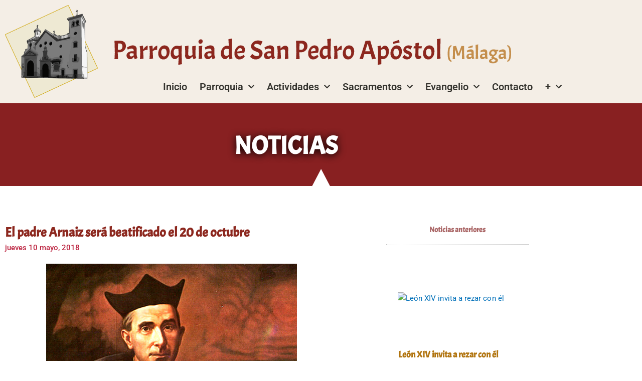

--- FILE ---
content_type: text/html; charset=UTF-8
request_url: https://sanpedromalaga.es/noticias/el-padre-arnaiz-sera-beatificado-el-20-de-octubre/
body_size: 29224
content:
<!DOCTYPE html>
<html lang="es">
<head>
<meta charset="UTF-8">
<meta name="viewport" content="width=device-width, initial-scale=1">
	<link rel="profile" href="https://gmpg.org/xfn/11"> 
	<meta name='robots' content='index, follow, max-image-preview:large, max-snippet:-1, max-video-preview:-1' />
<script id="cookieyes" type="text/javascript" src="https://cdn-cookieyes.com/client_data/e66ce919bee2b32292c3668c/script.js"></script>
	<!-- This site is optimized with the Yoast SEO plugin v26.8 - https://yoast.com/product/yoast-seo-wordpress/ -->
	<title>El padre Arnaiz será beatificado el 20 de octubre - Parroquia San Pedro Apóstol (Málaga)</title>
	<link rel="canonical" href="https://sanpedromalaga.es/noticias/el-padre-arnaiz-sera-beatificado-el-20-de-octubre/" />
	<meta property="og:locale" content="es_ES" />
	<meta property="og:type" content="article" />
	<meta property="og:title" content="El padre Arnaiz será beatificado el 20 de octubre - Parroquia San Pedro Apóstol (Málaga)" />
	<meta property="og:description" content="La beatificación del sacerdote jesuita Tiburcio Arnaiz tendrá lugar en Málaga el próximo 20 de octubre. La ceremonia estará presidida por el cardenal Angelo Amato, prefecto de la Congregación para la Causa de los Santos.  Tiburcio Arnaiz nació en la ciudad de Valladolid el 11 de agosto de 1855. Fue hijo de una modesta familia [&hellip;]" />
	<meta property="og:url" content="https://sanpedromalaga.es/noticias/el-padre-arnaiz-sera-beatificado-el-20-de-octubre/" />
	<meta property="og:site_name" content="Parroquia San Pedro Apóstol (Málaga)" />
	<meta property="article:published_time" content="2018-05-10T07:32:06+00:00" />
	<meta property="article:modified_time" content="2018-05-10T07:32:08+00:00" />
	<meta property="og:image" content="https://i.imgur.com/3EfBH62.jpg" />
	<meta name="author" content="romiri" />
	<meta name="twitter:card" content="summary_large_image" />
	<meta name="twitter:image" content="https://i.imgur.com/3EfBH62.jpg" />
	<meta name="twitter:label1" content="Escrito por" />
	<meta name="twitter:data1" content="romiri" />
	<meta name="twitter:label2" content="Tiempo de lectura" />
	<meta name="twitter:data2" content="3 minutos" />
	<script type="application/ld+json" class="yoast-schema-graph">{"@context":"https://schema.org","@graph":[{"@type":"Article","@id":"https://sanpedromalaga.es/noticias/el-padre-arnaiz-sera-beatificado-el-20-de-octubre/#article","isPartOf":{"@id":"https://sanpedromalaga.es/noticias/el-padre-arnaiz-sera-beatificado-el-20-de-octubre/"},"author":{"name":"romiri","@id":"https://sanpedromalaga.es/#/schema/person/1077e8434088aef450e3b29f22c6dad8"},"headline":"El padre Arnaiz será beatificado el 20 de octubre","datePublished":"2018-05-10T07:32:06+00:00","dateModified":"2018-05-10T07:32:08+00:00","mainEntityOfPage":{"@id":"https://sanpedromalaga.es/noticias/el-padre-arnaiz-sera-beatificado-el-20-de-octubre/"},"wordCount":566,"publisher":{"@id":"https://sanpedromalaga.es/#organization"},"image":["https://i.imgur.com/3EfBH62.jpg"],"thumbnailUrl":"https://i.imgur.com/3EfBH62.jpg","articleSection":["Noticias"],"inLanguage":"es"},{"@type":"WebPage","@id":"https://sanpedromalaga.es/noticias/el-padre-arnaiz-sera-beatificado-el-20-de-octubre/","url":"https://sanpedromalaga.es/noticias/el-padre-arnaiz-sera-beatificado-el-20-de-octubre/","name":"El padre Arnaiz será beatificado el 20 de octubre - Parroquia San Pedro Apóstol (Málaga)","isPartOf":{"@id":"https://sanpedromalaga.es/#website"},"primaryImageOfPage":"https://i.imgur.com/3EfBH62.jpg","image":["https://i.imgur.com/3EfBH62.jpg"],"thumbnailUrl":"https://i.imgur.com/3EfBH62.jpg","datePublished":"2018-05-10T07:32:06+00:00","dateModified":"2018-05-10T07:32:08+00:00","breadcrumb":{"@id":"https://sanpedromalaga.es/noticias/el-padre-arnaiz-sera-beatificado-el-20-de-octubre/#breadcrumb"},"inLanguage":"es","potentialAction":[{"@type":"ReadAction","target":["https://sanpedromalaga.es/noticias/el-padre-arnaiz-sera-beatificado-el-20-de-octubre/"]}]},{"@type":"ImageObject","inLanguage":"es","@id":"https://sanpedromalaga.es/noticias/el-padre-arnaiz-sera-beatificado-el-20-de-octubre/#primaryimage","url":"https://i.imgur.com/3EfBH62.jpg","contentUrl":"https://i.imgur.com/3EfBH62.jpg"},{"@type":"BreadcrumbList","@id":"https://sanpedromalaga.es/noticias/el-padre-arnaiz-sera-beatificado-el-20-de-octubre/#breadcrumb","itemListElement":[{"@type":"ListItem","position":1,"name":"Portada","item":"https://sanpedromalaga.es/"},{"@type":"ListItem","position":2,"name":"El padre Arnaiz será beatificado el 20 de octubre"}]},{"@type":"WebSite","@id":"https://sanpedromalaga.es/#website","url":"https://sanpedromalaga.es/","name":"Parroquia San Pedro Apóstol (Málaga)","description":"","publisher":{"@id":"https://sanpedromalaga.es/#organization"},"potentialAction":[{"@type":"SearchAction","target":{"@type":"EntryPoint","urlTemplate":"https://sanpedromalaga.es/?s={search_term_string}"},"query-input":{"@type":"PropertyValueSpecification","valueRequired":true,"valueName":"search_term_string"}}],"inLanguage":"es"},{"@type":"Organization","@id":"https://sanpedromalaga.es/#organization","name":"Parroquia San Pedro Apóstol (Málaga)","url":"https://sanpedromalaga.es/","logo":{"@type":"ImageObject","inLanguage":"es","@id":"https://sanpedromalaga.es/#/schema/logo/image/","url":"http://sanpedromalaga.es/wp-content/uploads/2017/10/logo-fondo500.jpg","contentUrl":"http://sanpedromalaga.es/wp-content/uploads/2017/10/logo-fondo500.jpg","width":500,"height":500,"caption":"Parroquia San Pedro Apóstol (Málaga)"},"image":{"@id":"https://sanpedromalaga.es/#/schema/logo/image/"}},{"@type":"Person","@id":"https://sanpedromalaga.es/#/schema/person/1077e8434088aef450e3b29f22c6dad8","name":"romiri"}]}</script>
	<!-- / Yoast SEO plugin. -->


<link rel='dns-prefetch' href='//www.googletagmanager.com' />
<link rel="alternate" type="application/rss+xml" title="Parroquia San Pedro Apóstol (Málaga) &raquo; Feed" href="https://sanpedromalaga.es/feed/" />
<link rel="alternate" type="application/rss+xml" title="Parroquia San Pedro Apóstol (Málaga) &raquo; Feed de los comentarios" href="https://sanpedromalaga.es/comments/feed/" />
<link rel="alternate" title="oEmbed (JSON)" type="application/json+oembed" href="https://sanpedromalaga.es/wp-json/oembed/1.0/embed?url=https%3A%2F%2Fsanpedromalaga.es%2Fnoticias%2Fel-padre-arnaiz-sera-beatificado-el-20-de-octubre%2F" />
<link rel="alternate" title="oEmbed (XML)" type="text/xml+oembed" href="https://sanpedromalaga.es/wp-json/oembed/1.0/embed?url=https%3A%2F%2Fsanpedromalaga.es%2Fnoticias%2Fel-padre-arnaiz-sera-beatificado-el-20-de-octubre%2F&#038;format=xml" />
<style id='wp-img-auto-sizes-contain-inline-css'>
img:is([sizes=auto i],[sizes^="auto," i]){contain-intrinsic-size:3000px 1500px}
/*# sourceURL=wp-img-auto-sizes-contain-inline-css */
</style>
<link rel='stylesheet' id='astra-theme-css-css' href='https://sanpedromalaga.es/wp-content/themes/astra/assets/css/minified/style.min.css?ver=4.12.1' media='all' />
<style id='astra-theme-css-inline-css'>
.ast-no-sidebar .entry-content .alignfull {margin-left: calc( -50vw + 50%);margin-right: calc( -50vw + 50%);max-width: 100vw;width: 100vw;}.ast-no-sidebar .entry-content .alignwide {margin-left: calc(-41vw + 50%);margin-right: calc(-41vw + 50%);max-width: unset;width: unset;}.ast-no-sidebar .entry-content .alignfull .alignfull,.ast-no-sidebar .entry-content .alignfull .alignwide,.ast-no-sidebar .entry-content .alignwide .alignfull,.ast-no-sidebar .entry-content .alignwide .alignwide,.ast-no-sidebar .entry-content .wp-block-column .alignfull,.ast-no-sidebar .entry-content .wp-block-column .alignwide{width: 100%;margin-left: auto;margin-right: auto;}.wp-block-gallery,.blocks-gallery-grid {margin: 0;}.wp-block-separator {max-width: 100px;}.wp-block-separator.is-style-wide,.wp-block-separator.is-style-dots {max-width: none;}.entry-content .has-2-columns .wp-block-column:first-child {padding-right: 10px;}.entry-content .has-2-columns .wp-block-column:last-child {padding-left: 10px;}@media (max-width: 782px) {.entry-content .wp-block-columns .wp-block-column {flex-basis: 100%;}.entry-content .has-2-columns .wp-block-column:first-child {padding-right: 0;}.entry-content .has-2-columns .wp-block-column:last-child {padding-left: 0;}}body .entry-content .wp-block-latest-posts {margin-left: 0;}body .entry-content .wp-block-latest-posts li {list-style: none;}.ast-no-sidebar .ast-container .entry-content .wp-block-latest-posts {margin-left: 0;}.ast-header-break-point .entry-content .alignwide {margin-left: auto;margin-right: auto;}.entry-content .blocks-gallery-item img {margin-bottom: auto;}.wp-block-pullquote {border-top: 4px solid #555d66;border-bottom: 4px solid #555d66;color: #40464d;}:root{--ast-post-nav-space:0;--ast-container-default-xlg-padding:6.67em;--ast-container-default-lg-padding:5.67em;--ast-container-default-slg-padding:4.34em;--ast-container-default-md-padding:3.34em;--ast-container-default-sm-padding:6.67em;--ast-container-default-xs-padding:2.4em;--ast-container-default-xxs-padding:1.4em;--ast-code-block-background:#EEEEEE;--ast-comment-inputs-background:#FAFAFA;--ast-normal-container-width:1200px;--ast-narrow-container-width:750px;--ast-blog-title-font-weight:normal;--ast-blog-meta-weight:inherit;--ast-global-color-primary:var(--ast-global-color-5);--ast-global-color-secondary:var(--ast-global-color-4);--ast-global-color-alternate-background:var(--ast-global-color-7);--ast-global-color-subtle-background:var(--ast-global-color-6);--ast-bg-style-guide:var( --ast-global-color-secondary,--ast-global-color-5 );--ast-shadow-style-guide:0px 0px 4px 0 #00000057;--ast-global-dark-bg-style:#fff;--ast-global-dark-lfs:#fbfbfb;--ast-widget-bg-color:#fafafa;--ast-wc-container-head-bg-color:#fbfbfb;--ast-title-layout-bg:#eeeeee;--ast-search-border-color:#e7e7e7;--ast-lifter-hover-bg:#e6e6e6;--ast-gallery-block-color:#000;--srfm-color-input-label:var(--ast-global-color-2);}html{font-size:93.75%;}a,.page-title{color:var(--ast-global-color-0);}a:hover,a:focus{color:var(--ast-global-color-1);}body,button,input,select,textarea,.ast-button,.ast-custom-button{font-family:-apple-system,BlinkMacSystemFont,Segoe UI,Roboto,Oxygen-Sans,Ubuntu,Cantarell,Helvetica Neue,sans-serif;font-weight:inherit;font-size:15px;font-size:1rem;line-height:var(--ast-body-line-height,1.65em);}blockquote{color:var(--ast-global-color-3);}.ast-site-identity .site-title a{color:var(--ast-global-color-2);}.site-title{font-size:35px;font-size:2.3333333333333rem;display:block;}.site-header .site-description{font-size:15px;font-size:1rem;display:none;}.entry-title{font-size:30px;font-size:2rem;}.archive .ast-article-post .ast-article-inner,.blog .ast-article-post .ast-article-inner,.archive .ast-article-post .ast-article-inner:hover,.blog .ast-article-post .ast-article-inner:hover{overflow:hidden;}h1,.entry-content :where(h1),.entry-content :where(h1) a{font-size:48px;font-size:3.2rem;line-height:1.4em;}h2,.entry-content :where(h2),.entry-content :where(h2) a{font-size:42px;font-size:2.8rem;line-height:1.3em;}h3,.entry-content :where(h3),.entry-content :where(h3) a{font-size:30px;font-size:2rem;line-height:1.3em;}h4,.entry-content :where(h4),.entry-content :where(h4) a{font-size:24px;font-size:1.6rem;line-height:1.2em;}h5,.entry-content :where(h5),.entry-content :where(h5) a{font-size:20px;font-size:1.3333333333333rem;line-height:1.2em;}h6,.entry-content :where(h6),.entry-content :where(h6) a{font-size:16px;font-size:1.0666666666667rem;line-height:1.25em;}::selection{background-color:var(--ast-global-color-0);color:#ffffff;}body,h1,h2,h3,h4,h5,h6,.entry-title a,.entry-content :where(h1,h2,h3,h4,h5,h6),.entry-content :where(h1,h2,h3,h4,h5,h6) a{color:var(--ast-global-color-3);}.tagcloud a:hover,.tagcloud a:focus,.tagcloud a.current-item{color:#ffffff;border-color:var(--ast-global-color-0);background-color:var(--ast-global-color-0);}input:focus,input[type="text"]:focus,input[type="email"]:focus,input[type="url"]:focus,input[type="password"]:focus,input[type="reset"]:focus,input[type="search"]:focus,textarea:focus{border-color:var(--ast-global-color-0);}input[type="radio"]:checked,input[type=reset],input[type="checkbox"]:checked,input[type="checkbox"]:hover:checked,input[type="checkbox"]:focus:checked,input[type=range]::-webkit-slider-thumb{border-color:var(--ast-global-color-0);background-color:var(--ast-global-color-0);box-shadow:none;}.site-footer a:hover + .post-count,.site-footer a:focus + .post-count{background:var(--ast-global-color-0);border-color:var(--ast-global-color-0);}.single .nav-links .nav-previous,.single .nav-links .nav-next{color:var(--ast-global-color-0);}.entry-meta,.entry-meta *{line-height:1.45;color:var(--ast-global-color-0);}.entry-meta a:not(.ast-button):hover,.entry-meta a:not(.ast-button):hover *,.entry-meta a:not(.ast-button):focus,.entry-meta a:not(.ast-button):focus *,.page-links > .page-link,.page-links .page-link:hover,.post-navigation a:hover{color:var(--ast-global-color-1);}#cat option,.secondary .calendar_wrap thead a,.secondary .calendar_wrap thead a:visited{color:var(--ast-global-color-0);}.secondary .calendar_wrap #today,.ast-progress-val span{background:var(--ast-global-color-0);}.secondary a:hover + .post-count,.secondary a:focus + .post-count{background:var(--ast-global-color-0);border-color:var(--ast-global-color-0);}.calendar_wrap #today > a{color:#ffffff;}.page-links .page-link,.single .post-navigation a{color:var(--ast-global-color-0);}.ast-search-menu-icon .search-form button.search-submit{padding:0 4px;}.ast-search-menu-icon form.search-form{padding-right:0;}.ast-header-search .ast-search-menu-icon.ast-dropdown-active .search-form,.ast-header-search .ast-search-menu-icon.ast-dropdown-active .search-field:focus{transition:all 0.2s;}.search-form input.search-field:focus{outline:none;}.widget-title,.widget .wp-block-heading{font-size:21px;font-size:1.4rem;color:var(--ast-global-color-3);}.ast-search-menu-icon.slide-search a:focus-visible:focus-visible,.astra-search-icon:focus-visible,#close:focus-visible,a:focus-visible,.ast-menu-toggle:focus-visible,.site .skip-link:focus-visible,.wp-block-loginout input:focus-visible,.wp-block-search.wp-block-search__button-inside .wp-block-search__inside-wrapper,.ast-header-navigation-arrow:focus-visible,.ast-orders-table__row .ast-orders-table__cell:focus-visible,a#ast-apply-coupon:focus-visible,#ast-apply-coupon:focus-visible,#close:focus-visible,.button.search-submit:focus-visible,#search_submit:focus,.normal-search:focus-visible,.ast-header-account-wrap:focus-visible,.astra-cart-drawer-close:focus,.ast-single-variation:focus,.ast-button:focus,.ast-builder-button-wrap:has(.ast-custom-button-link:focus),.ast-builder-button-wrap .ast-custom-button-link:focus{outline-style:dotted;outline-color:inherit;outline-width:thin;}input:focus,input[type="text"]:focus,input[type="email"]:focus,input[type="url"]:focus,input[type="password"]:focus,input[type="reset"]:focus,input[type="search"]:focus,input[type="number"]:focus,textarea:focus,.wp-block-search__input:focus,[data-section="section-header-mobile-trigger"] .ast-button-wrap .ast-mobile-menu-trigger-minimal:focus,.ast-mobile-popup-drawer.active .menu-toggle-close:focus,#ast-scroll-top:focus,#coupon_code:focus,#ast-coupon-code:focus{border-style:dotted;border-color:inherit;border-width:thin;}input{outline:none;}.main-header-menu .menu-link,.ast-header-custom-item a{color:var(--ast-global-color-3);}.main-header-menu .menu-item:hover > .menu-link,.main-header-menu .menu-item:hover > .ast-menu-toggle,.main-header-menu .ast-masthead-custom-menu-items a:hover,.main-header-menu .menu-item.focus > .menu-link,.main-header-menu .menu-item.focus > .ast-menu-toggle,.main-header-menu .current-menu-item > .menu-link,.main-header-menu .current-menu-ancestor > .menu-link,.main-header-menu .current-menu-item > .ast-menu-toggle,.main-header-menu .current-menu-ancestor > .ast-menu-toggle{color:var(--ast-global-color-0);}.header-main-layout-3 .ast-main-header-bar-alignment{margin-right:auto;}.header-main-layout-2 .site-header-section-left .ast-site-identity{text-align:left;}.site-logo-img img{ transition:all 0.2s linear;}body .ast-oembed-container *{position:absolute;top:0;width:100%;height:100%;left:0;}body .wp-block-embed-pocket-casts .ast-oembed-container *{position:unset;}.ast-header-break-point .ast-mobile-menu-buttons-minimal.menu-toggle{background:transparent;color:var(--ast-global-color-0);}.ast-header-break-point .ast-mobile-menu-buttons-outline.menu-toggle{background:transparent;border:1px solid var(--ast-global-color-0);color:var(--ast-global-color-0);}.ast-header-break-point .ast-mobile-menu-buttons-fill.menu-toggle{background:var(--ast-global-color-0);}.ast-single-post-featured-section + article {margin-top: 2em;}.site-content .ast-single-post-featured-section img {width: 100%;overflow: hidden;object-fit: cover;}.site > .ast-single-related-posts-container {margin-top: 0;}@media (min-width: 769px) {.ast-desktop .ast-container--narrow {max-width: var(--ast-narrow-container-width);margin: 0 auto;}}.ast-page-builder-template .hentry {margin: 0;}.ast-page-builder-template .site-content > .ast-container {max-width: 100%;padding: 0;}.ast-page-builder-template .site .site-content #primary {padding: 0;margin: 0;}.ast-page-builder-template .no-results {text-align: center;margin: 4em auto;}.ast-page-builder-template .ast-pagination {padding: 2em;}.ast-page-builder-template .entry-header.ast-no-title.ast-no-thumbnail {margin-top: 0;}.ast-page-builder-template .entry-header.ast-header-without-markup {margin-top: 0;margin-bottom: 0;}.ast-page-builder-template .entry-header.ast-no-title.ast-no-meta {margin-bottom: 0;}.ast-page-builder-template.single .post-navigation {padding-bottom: 2em;}.ast-page-builder-template.single-post .site-content > .ast-container {max-width: 100%;}.ast-page-builder-template .entry-header {margin-top: 4em;margin-left: auto;margin-right: auto;padding-left: 20px;padding-right: 20px;}.single.ast-page-builder-template .entry-header {padding-left: 20px;padding-right: 20px;}.ast-page-builder-template .ast-archive-description {margin: 4em auto 0;padding-left: 20px;padding-right: 20px;}.ast-page-builder-template.ast-no-sidebar .entry-content .alignwide {margin-left: 0;margin-right: 0;}.footer-adv .footer-adv-overlay{border-top-style:solid;border-top-color:#7a7a7a;}@media( max-width: 420px ) {.single .nav-links .nav-previous,.single .nav-links .nav-next {width: 100%;text-align: center;}}.wp-block-buttons.aligncenter{justify-content:center;}@media (max-width:782px){.entry-content .wp-block-columns .wp-block-column{margin-left:0px;}}.wp-block-image.aligncenter{margin-left:auto;margin-right:auto;}.wp-block-table.aligncenter{margin-left:auto;margin-right:auto;}.wp-block-buttons .wp-block-button.is-style-outline .wp-block-button__link.wp-element-button,.ast-outline-button,.wp-block-uagb-buttons-child .uagb-buttons-repeater.ast-outline-button{border-top-width:2px;border-right-width:2px;border-bottom-width:2px;border-left-width:2px;font-family:inherit;font-weight:inherit;line-height:1em;}.wp-block-button .wp-block-button__link.wp-element-button.is-style-outline:not(.has-background),.wp-block-button.is-style-outline>.wp-block-button__link.wp-element-button:not(.has-background),.ast-outline-button{background-color:transparent;}.entry-content[data-ast-blocks-layout] > figure{margin-bottom:1em;}.elementor-widget-container .elementor-loop-container .e-loop-item[data-elementor-type="loop-item"]{width:100%;}@media (max-width:768px){.ast-left-sidebar #content > .ast-container{display:flex;flex-direction:column-reverse;width:100%;}.ast-separate-container .ast-article-post,.ast-separate-container .ast-article-single{padding:1.5em 2.14em;}.ast-author-box img.avatar{margin:20px 0 0 0;}}@media (min-width:769px){.ast-separate-container.ast-right-sidebar #primary,.ast-separate-container.ast-left-sidebar #primary{border:0;}.search-no-results.ast-separate-container #primary{margin-bottom:4em;}}.menu-toggle,button,.ast-button,.ast-custom-button,.button,input#submit,input[type="button"],input[type="submit"],input[type="reset"]{color:#ffffff;border-color:var(--ast-global-color-0);background-color:var(--ast-global-color-0);padding-top:10px;padding-right:40px;padding-bottom:10px;padding-left:40px;font-family:inherit;font-weight:inherit;}button:focus,.menu-toggle:hover,button:hover,.ast-button:hover,.ast-custom-button:hover .button:hover,.ast-custom-button:hover,input[type=reset]:hover,input[type=reset]:focus,input#submit:hover,input#submit:focus,input[type="button"]:hover,input[type="button"]:focus,input[type="submit"]:hover,input[type="submit"]:focus{color:#ffffff;background-color:var(--ast-global-color-1);border-color:var(--ast-global-color-1);}@media (max-width:768px){.ast-mobile-header-stack .main-header-bar .ast-search-menu-icon{display:inline-block;}.ast-header-break-point.ast-header-custom-item-outside .ast-mobile-header-stack .main-header-bar .ast-search-icon{margin:0;}.ast-comment-avatar-wrap img{max-width:2.5em;}.ast-comment-meta{padding:0 1.8888em 1.3333em;}.ast-separate-container .ast-comment-list li.depth-1{padding:1.5em 2.14em;}.ast-separate-container .comment-respond{padding:2em 2.14em;}}@media (min-width:544px){.ast-container{max-width:100%;}}@media (max-width:544px){.ast-separate-container .ast-article-post,.ast-separate-container .ast-article-single,.ast-separate-container .comments-title,.ast-separate-container .ast-archive-description{padding:1.5em 1em;}.ast-separate-container #content .ast-container{padding-left:0.54em;padding-right:0.54em;}.ast-separate-container .ast-comment-list .bypostauthor{padding:.5em;}.ast-search-menu-icon.ast-dropdown-active .search-field{width:170px;}.site-branding img,.site-header .site-logo-img .custom-logo-link img{max-width:100%;}} #ast-mobile-header .ast-site-header-cart-li a{pointer-events:none;}.ast-no-sidebar.ast-separate-container .entry-content .alignfull {margin-left: -6.67em;margin-right: -6.67em;width: auto;}@media (max-width: 1200px) {.ast-no-sidebar.ast-separate-container .entry-content .alignfull {margin-left: -2.4em;margin-right: -2.4em;}}@media (max-width: 768px) {.ast-no-sidebar.ast-separate-container .entry-content .alignfull {margin-left: -2.14em;margin-right: -2.14em;}}@media (max-width: 544px) {.ast-no-sidebar.ast-separate-container .entry-content .alignfull {margin-left: -1em;margin-right: -1em;}}.ast-no-sidebar.ast-separate-container .entry-content .alignwide {margin-left: -20px;margin-right: -20px;}.ast-no-sidebar.ast-separate-container .entry-content .wp-block-column .alignfull,.ast-no-sidebar.ast-separate-container .entry-content .wp-block-column .alignwide {margin-left: auto;margin-right: auto;width: 100%;}@media (max-width:768px){.site-title{display:block;}.site-header .site-description{display:none;}h1,.entry-content :where(h1),.entry-content :where(h1) a{font-size:30px;}h2,.entry-content :where(h2),.entry-content :where(h2) a{font-size:25px;}h3,.entry-content :where(h3),.entry-content :where(h3) a{font-size:20px;}}@media (max-width:544px){.site-title{display:block;}.site-header .site-description{display:none;}h1,.entry-content :where(h1),.entry-content :where(h1) a{font-size:30px;}h2,.entry-content :where(h2),.entry-content :where(h2) a{font-size:25px;}h3,.entry-content :where(h3),.entry-content :where(h3) a{font-size:20px;}}@media (max-width:768px){html{font-size:85.5%;}}@media (max-width:544px){html{font-size:85.5%;}}@media (min-width:769px){.ast-container{max-width:1240px;}}@font-face {font-family: "Astra";src: url(https://sanpedromalaga.es/wp-content/themes/astra/assets/fonts/astra.woff) format("woff"),url(https://sanpedromalaga.es/wp-content/themes/astra/assets/fonts/astra.ttf) format("truetype"),url(https://sanpedromalaga.es/wp-content/themes/astra/assets/fonts/astra.svg#astra) format("svg");font-weight: normal;font-style: normal;font-display: fallback;}@media (max-width:921px) {.main-header-bar .main-header-bar-navigation{display:none;}}.ast-desktop .main-header-menu.submenu-with-border .sub-menu,.ast-desktop .main-header-menu.submenu-with-border .astra-full-megamenu-wrapper{border-color:#eaeaea;}.ast-desktop .main-header-menu.submenu-with-border .sub-menu{border-top-width:1px;border-right-width:1px;border-left-width:1px;border-bottom-width:1px;border-style:solid;}.ast-desktop .main-header-menu.submenu-with-border .sub-menu .sub-menu{top:-1px;}.ast-desktop .main-header-menu.submenu-with-border .sub-menu .menu-link,.ast-desktop .main-header-menu.submenu-with-border .children .menu-link{border-bottom-width:1px;border-style:solid;border-color:#eaeaea;}@media (min-width:769px){.main-header-menu .sub-menu .menu-item.ast-left-align-sub-menu:hover > .sub-menu,.main-header-menu .sub-menu .menu-item.ast-left-align-sub-menu.focus > .sub-menu{margin-left:-2px;}}.site .comments-area{padding-bottom:3em;}.ast-header-break-point.ast-header-custom-item-inside .main-header-bar .main-header-bar-navigation .ast-search-icon {display: none;}.ast-header-break-point.ast-header-custom-item-inside .main-header-bar .ast-search-menu-icon .search-form {padding: 0;display: block;overflow: hidden;}.ast-header-break-point .ast-header-custom-item .widget:last-child {margin-bottom: 1em;}.ast-header-custom-item .widget {margin: 0.5em;display: inline-block;vertical-align: middle;}.ast-header-custom-item .widget p {margin-bottom: 0;}.ast-header-custom-item .widget li {width: auto;}.ast-header-custom-item-inside .button-custom-menu-item .menu-link {display: none;}.ast-header-custom-item-inside.ast-header-break-point .button-custom-menu-item .ast-custom-button-link {display: none;}.ast-header-custom-item-inside.ast-header-break-point .button-custom-menu-item .menu-link {display: block;}.ast-header-break-point.ast-header-custom-item-outside .main-header-bar .ast-search-icon {margin-right: 1em;}.ast-header-break-point.ast-header-custom-item-inside .main-header-bar .ast-search-menu-icon .search-field,.ast-header-break-point.ast-header-custom-item-inside .main-header-bar .ast-search-menu-icon.ast-inline-search .search-field {width: 100%;padding-right: 5.5em;}.ast-header-break-point.ast-header-custom-item-inside .main-header-bar .ast-search-menu-icon .search-submit {display: block;position: absolute;height: 100%;top: 0;right: 0;padding: 0 1em;border-radius: 0;}.ast-header-break-point .ast-header-custom-item .ast-masthead-custom-menu-items {padding-left: 20px;padding-right: 20px;margin-bottom: 1em;margin-top: 1em;}.ast-header-custom-item-inside.ast-header-break-point .button-custom-menu-item {padding-left: 0;padding-right: 0;margin-top: 0;margin-bottom: 0;}.astra-icon-down_arrow::after {content: "\e900";font-family: Astra;}.astra-icon-close::after {content: "\e5cd";font-family: Astra;}.astra-icon-drag_handle::after {content: "\e25d";font-family: Astra;}.astra-icon-format_align_justify::after {content: "\e235";font-family: Astra;}.astra-icon-menu::after {content: "\e5d2";font-family: Astra;}.astra-icon-reorder::after {content: "\e8fe";font-family: Astra;}.astra-icon-search::after {content: "\e8b6";font-family: Astra;}.astra-icon-zoom_in::after {content: "\e56b";font-family: Astra;}.astra-icon-check-circle::after {content: "\e901";font-family: Astra;}.astra-icon-shopping-cart::after {content: "\f07a";font-family: Astra;}.astra-icon-shopping-bag::after {content: "\f290";font-family: Astra;}.astra-icon-shopping-basket::after {content: "\f291";font-family: Astra;}.astra-icon-circle-o::after {content: "\e903";font-family: Astra;}.astra-icon-certificate::after {content: "\e902";font-family: Astra;}blockquote {padding: 1.2em;}:root .has-ast-global-color-0-color{color:var(--ast-global-color-0);}:root .has-ast-global-color-0-background-color{background-color:var(--ast-global-color-0);}:root .wp-block-button .has-ast-global-color-0-color{color:var(--ast-global-color-0);}:root .wp-block-button .has-ast-global-color-0-background-color{background-color:var(--ast-global-color-0);}:root .has-ast-global-color-1-color{color:var(--ast-global-color-1);}:root .has-ast-global-color-1-background-color{background-color:var(--ast-global-color-1);}:root .wp-block-button .has-ast-global-color-1-color{color:var(--ast-global-color-1);}:root .wp-block-button .has-ast-global-color-1-background-color{background-color:var(--ast-global-color-1);}:root .has-ast-global-color-2-color{color:var(--ast-global-color-2);}:root .has-ast-global-color-2-background-color{background-color:var(--ast-global-color-2);}:root .wp-block-button .has-ast-global-color-2-color{color:var(--ast-global-color-2);}:root .wp-block-button .has-ast-global-color-2-background-color{background-color:var(--ast-global-color-2);}:root .has-ast-global-color-3-color{color:var(--ast-global-color-3);}:root .has-ast-global-color-3-background-color{background-color:var(--ast-global-color-3);}:root .wp-block-button .has-ast-global-color-3-color{color:var(--ast-global-color-3);}:root .wp-block-button .has-ast-global-color-3-background-color{background-color:var(--ast-global-color-3);}:root .has-ast-global-color-4-color{color:var(--ast-global-color-4);}:root .has-ast-global-color-4-background-color{background-color:var(--ast-global-color-4);}:root .wp-block-button .has-ast-global-color-4-color{color:var(--ast-global-color-4);}:root .wp-block-button .has-ast-global-color-4-background-color{background-color:var(--ast-global-color-4);}:root .has-ast-global-color-5-color{color:var(--ast-global-color-5);}:root .has-ast-global-color-5-background-color{background-color:var(--ast-global-color-5);}:root .wp-block-button .has-ast-global-color-5-color{color:var(--ast-global-color-5);}:root .wp-block-button .has-ast-global-color-5-background-color{background-color:var(--ast-global-color-5);}:root .has-ast-global-color-6-color{color:var(--ast-global-color-6);}:root .has-ast-global-color-6-background-color{background-color:var(--ast-global-color-6);}:root .wp-block-button .has-ast-global-color-6-color{color:var(--ast-global-color-6);}:root .wp-block-button .has-ast-global-color-6-background-color{background-color:var(--ast-global-color-6);}:root .has-ast-global-color-7-color{color:var(--ast-global-color-7);}:root .has-ast-global-color-7-background-color{background-color:var(--ast-global-color-7);}:root .wp-block-button .has-ast-global-color-7-color{color:var(--ast-global-color-7);}:root .wp-block-button .has-ast-global-color-7-background-color{background-color:var(--ast-global-color-7);}:root .has-ast-global-color-8-color{color:var(--ast-global-color-8);}:root .has-ast-global-color-8-background-color{background-color:var(--ast-global-color-8);}:root .wp-block-button .has-ast-global-color-8-color{color:var(--ast-global-color-8);}:root .wp-block-button .has-ast-global-color-8-background-color{background-color:var(--ast-global-color-8);}:root{--ast-global-color-0:#0170B9;--ast-global-color-1:#3a3a3a;--ast-global-color-2:#3a3a3a;--ast-global-color-3:#4B4F58;--ast-global-color-4:#F5F5F5;--ast-global-color-5:#FFFFFF;--ast-global-color-6:#E5E5E5;--ast-global-color-7:#424242;--ast-global-color-8:#000000;}:root {--ast-border-color : #dddddd;}.ast-single-entry-banner {-js-display: flex;display: flex;flex-direction: column;justify-content: center;text-align: center;position: relative;background: var(--ast-title-layout-bg);}.ast-single-entry-banner[data-banner-layout="layout-1"] {max-width: 1200px;background: inherit;padding: 20px 0;}.ast-single-entry-banner[data-banner-width-type="custom"] {margin: 0 auto;width: 100%;}.ast-single-entry-banner + .site-content .entry-header {margin-bottom: 0;}.site .ast-author-avatar {--ast-author-avatar-size: ;}a.ast-underline-text {text-decoration: underline;}.ast-container > .ast-terms-link {position: relative;display: block;}a.ast-button.ast-badge-tax {padding: 4px 8px;border-radius: 3px;font-size: inherit;}header.entry-header{text-align:left;}header.entry-header > *:not(:last-child){margin-bottom:10px;}@media (max-width:768px){header.entry-header{text-align:left;}}@media (max-width:544px){header.entry-header{text-align:left;}}.ast-archive-entry-banner {-js-display: flex;display: flex;flex-direction: column;justify-content: center;text-align: center;position: relative;background: var(--ast-title-layout-bg);}.ast-archive-entry-banner[data-banner-width-type="custom"] {margin: 0 auto;width: 100%;}.ast-archive-entry-banner[data-banner-layout="layout-1"] {background: inherit;padding: 20px 0;text-align: left;}body.archive .ast-archive-description{max-width:1200px;width:100%;text-align:left;padding-top:3em;padding-right:3em;padding-bottom:3em;padding-left:3em;}body.archive .ast-archive-description .ast-archive-title,body.archive .ast-archive-description .ast-archive-title *{font-size:40px;font-size:2.6666666666667rem;text-transform:capitalize;}body.archive .ast-archive-description > *:not(:last-child){margin-bottom:10px;}@media (max-width:768px){body.archive .ast-archive-description{text-align:left;}}@media (max-width:544px){body.archive .ast-archive-description{text-align:left;}}.ast-breadcrumbs .trail-browse,.ast-breadcrumbs .trail-items,.ast-breadcrumbs .trail-items li{display:inline-block;margin:0;padding:0;border:none;background:inherit;text-indent:0;text-decoration:none;}.ast-breadcrumbs .trail-browse{font-size:inherit;font-style:inherit;font-weight:inherit;color:inherit;}.ast-breadcrumbs .trail-items{list-style:none;}.trail-items li::after{padding:0 0.3em;content:"\00bb";}.trail-items li:last-of-type::after{display:none;}h1,h2,h3,h4,h5,h6,.entry-content :where(h1,h2,h3,h4,h5,h6){color:var(--ast-global-color-2);}.elementor-posts-container [CLASS*="ast-width-"]{width:100%;}.elementor-template-full-width .ast-container{display:block;}.elementor-screen-only,.screen-reader-text,.screen-reader-text span,.ui-helper-hidden-accessible{top:0 !important;}@media (max-width:544px){.elementor-element .elementor-wc-products .woocommerce[class*="columns-"] ul.products li.product{width:auto;margin:0;}.elementor-element .woocommerce .woocommerce-result-count{float:none;}}.ast-header-break-point .main-header-bar{border-bottom-width:1px;}@media (min-width:769px){.main-header-bar{border-bottom-width:1px;}}.ast-flex{-webkit-align-content:center;-ms-flex-line-pack:center;align-content:center;-webkit-box-align:center;-webkit-align-items:center;-moz-box-align:center;-ms-flex-align:center;align-items:center;}.main-header-bar{padding:1em 0;}.ast-site-identity{padding:0;}.header-main-layout-1 .ast-flex.main-header-container, .header-main-layout-3 .ast-flex.main-header-container{-webkit-align-content:center;-ms-flex-line-pack:center;align-content:center;-webkit-box-align:center;-webkit-align-items:center;-moz-box-align:center;-ms-flex-align:center;align-items:center;}.header-main-layout-1 .ast-flex.main-header-container, .header-main-layout-3 .ast-flex.main-header-container{-webkit-align-content:center;-ms-flex-line-pack:center;align-content:center;-webkit-box-align:center;-webkit-align-items:center;-moz-box-align:center;-ms-flex-align:center;align-items:center;}.main-header-menu .sub-menu .menu-item.menu-item-has-children > .menu-link:after{position:absolute;right:1em;top:50%;transform:translate(0,-50%) rotate(270deg);}.ast-header-break-point .main-header-bar .main-header-bar-navigation .page_item_has_children > .ast-menu-toggle::before, .ast-header-break-point .main-header-bar .main-header-bar-navigation .menu-item-has-children > .ast-menu-toggle::before, .ast-mobile-popup-drawer .main-header-bar-navigation .menu-item-has-children>.ast-menu-toggle::before, .ast-header-break-point .ast-mobile-header-wrap .main-header-bar-navigation .menu-item-has-children > .ast-menu-toggle::before{font-weight:bold;content:"\e900";font-family:Astra;text-decoration:inherit;display:inline-block;}.ast-header-break-point .main-navigation ul.sub-menu .menu-item .menu-link:before{content:"\e900";font-family:Astra;font-size:.65em;text-decoration:inherit;display:inline-block;transform:translate(0, -2px) rotateZ(270deg);margin-right:5px;}.widget_search .search-form:after{font-family:Astra;font-size:1.2em;font-weight:normal;content:"\e8b6";position:absolute;top:50%;right:15px;transform:translate(0, -50%);}.astra-search-icon::before{content:"\e8b6";font-family:Astra;font-style:normal;font-weight:normal;text-decoration:inherit;text-align:center;-webkit-font-smoothing:antialiased;-moz-osx-font-smoothing:grayscale;z-index:3;}.main-header-bar .main-header-bar-navigation .page_item_has_children > a:after, .main-header-bar .main-header-bar-navigation .menu-item-has-children > a:after, .menu-item-has-children .ast-header-navigation-arrow:after{content:"\e900";display:inline-block;font-family:Astra;font-size:.6rem;font-weight:bold;text-rendering:auto;-webkit-font-smoothing:antialiased;-moz-osx-font-smoothing:grayscale;margin-left:10px;line-height:normal;}.menu-item-has-children .sub-menu .ast-header-navigation-arrow:after{margin-left:0;}.ast-mobile-popup-drawer .main-header-bar-navigation .ast-submenu-expanded>.ast-menu-toggle::before{transform:rotateX(180deg);}.ast-header-break-point .main-header-bar-navigation .menu-item-has-children > .menu-link:after{display:none;}@media (min-width:769px){.ast-builder-menu .main-navigation > ul > li:last-child a{margin-right:0;}}.ast-separate-container .ast-article-inner{background-color:transparent;background-image:none;}.ast-separate-container .ast-article-post{background-color:var(--ast-global-color-5);}@media (max-width:768px){.ast-separate-container .ast-article-post{background-color:var(--ast-global-color-5);}}@media (max-width:544px){.ast-separate-container .ast-article-post{background-color:var(--ast-global-color-5);}}.ast-separate-container .ast-article-single:not(.ast-related-post), .ast-separate-container .error-404, .ast-separate-container .no-results, .single.ast-separate-container  .ast-author-meta, .ast-separate-container .related-posts-title-wrapper, .ast-separate-container .comments-count-wrapper, .ast-box-layout.ast-plain-container .site-content, .ast-padded-layout.ast-plain-container .site-content, .ast-separate-container .ast-archive-description, .ast-separate-container .comments-area .comment-respond, .ast-separate-container .comments-area .ast-comment-list li, .ast-separate-container .comments-area .comments-title{background-color:var(--ast-global-color-5);}@media (max-width:768px){.ast-separate-container .ast-article-single:not(.ast-related-post), .ast-separate-container .error-404, .ast-separate-container .no-results, .single.ast-separate-container  .ast-author-meta, .ast-separate-container .related-posts-title-wrapper, .ast-separate-container .comments-count-wrapper, .ast-box-layout.ast-plain-container .site-content, .ast-padded-layout.ast-plain-container .site-content, .ast-separate-container .ast-archive-description{background-color:var(--ast-global-color-5);}}@media (max-width:544px){.ast-separate-container .ast-article-single:not(.ast-related-post), .ast-separate-container .error-404, .ast-separate-container .no-results, .single.ast-separate-container  .ast-author-meta, .ast-separate-container .related-posts-title-wrapper, .ast-separate-container .comments-count-wrapper, .ast-box-layout.ast-plain-container .site-content, .ast-padded-layout.ast-plain-container .site-content, .ast-separate-container .ast-archive-description{background-color:var(--ast-global-color-5);}}.ast-separate-container.ast-two-container #secondary .widget{background-color:var(--ast-global-color-5);}@media (max-width:768px){.ast-separate-container.ast-two-container #secondary .widget{background-color:var(--ast-global-color-5);}}@media (max-width:544px){.ast-separate-container.ast-two-container #secondary .widget{background-color:var(--ast-global-color-5);}}:root{--e-global-color-astglobalcolor0:#0170B9;--e-global-color-astglobalcolor1:#3a3a3a;--e-global-color-astglobalcolor2:#3a3a3a;--e-global-color-astglobalcolor3:#4B4F58;--e-global-color-astglobalcolor4:#F5F5F5;--e-global-color-astglobalcolor5:#FFFFFF;--e-global-color-astglobalcolor6:#E5E5E5;--e-global-color-astglobalcolor7:#424242;--e-global-color-astglobalcolor8:#000000;}
/*# sourceURL=astra-theme-css-inline-css */
</style>
<style id='wp-emoji-styles-inline-css'>

	img.wp-smiley, img.emoji {
		display: inline !important;
		border: none !important;
		box-shadow: none !important;
		height: 1em !important;
		width: 1em !important;
		margin: 0 0.07em !important;
		vertical-align: -0.1em !important;
		background: none !important;
		padding: 0 !important;
	}
/*# sourceURL=wp-emoji-styles-inline-css */
</style>
<link rel='stylesheet' id='wp-block-library-css' href='https://sanpedromalaga.es/wp-includes/css/dist/block-library/style.min.css?ver=6.9' media='all' />
<style id='global-styles-inline-css'>
:root{--wp--preset--aspect-ratio--square: 1;--wp--preset--aspect-ratio--4-3: 4/3;--wp--preset--aspect-ratio--3-4: 3/4;--wp--preset--aspect-ratio--3-2: 3/2;--wp--preset--aspect-ratio--2-3: 2/3;--wp--preset--aspect-ratio--16-9: 16/9;--wp--preset--aspect-ratio--9-16: 9/16;--wp--preset--color--black: #000000;--wp--preset--color--cyan-bluish-gray: #abb8c3;--wp--preset--color--white: #ffffff;--wp--preset--color--pale-pink: #f78da7;--wp--preset--color--vivid-red: #cf2e2e;--wp--preset--color--luminous-vivid-orange: #ff6900;--wp--preset--color--luminous-vivid-amber: #fcb900;--wp--preset--color--light-green-cyan: #7bdcb5;--wp--preset--color--vivid-green-cyan: #00d084;--wp--preset--color--pale-cyan-blue: #8ed1fc;--wp--preset--color--vivid-cyan-blue: #0693e3;--wp--preset--color--vivid-purple: #9b51e0;--wp--preset--color--ast-global-color-0: var(--ast-global-color-0);--wp--preset--color--ast-global-color-1: var(--ast-global-color-1);--wp--preset--color--ast-global-color-2: var(--ast-global-color-2);--wp--preset--color--ast-global-color-3: var(--ast-global-color-3);--wp--preset--color--ast-global-color-4: var(--ast-global-color-4);--wp--preset--color--ast-global-color-5: var(--ast-global-color-5);--wp--preset--color--ast-global-color-6: var(--ast-global-color-6);--wp--preset--color--ast-global-color-7: var(--ast-global-color-7);--wp--preset--color--ast-global-color-8: var(--ast-global-color-8);--wp--preset--gradient--vivid-cyan-blue-to-vivid-purple: linear-gradient(135deg,rgb(6,147,227) 0%,rgb(155,81,224) 100%);--wp--preset--gradient--light-green-cyan-to-vivid-green-cyan: linear-gradient(135deg,rgb(122,220,180) 0%,rgb(0,208,130) 100%);--wp--preset--gradient--luminous-vivid-amber-to-luminous-vivid-orange: linear-gradient(135deg,rgb(252,185,0) 0%,rgb(255,105,0) 100%);--wp--preset--gradient--luminous-vivid-orange-to-vivid-red: linear-gradient(135deg,rgb(255,105,0) 0%,rgb(207,46,46) 100%);--wp--preset--gradient--very-light-gray-to-cyan-bluish-gray: linear-gradient(135deg,rgb(238,238,238) 0%,rgb(169,184,195) 100%);--wp--preset--gradient--cool-to-warm-spectrum: linear-gradient(135deg,rgb(74,234,220) 0%,rgb(151,120,209) 20%,rgb(207,42,186) 40%,rgb(238,44,130) 60%,rgb(251,105,98) 80%,rgb(254,248,76) 100%);--wp--preset--gradient--blush-light-purple: linear-gradient(135deg,rgb(255,206,236) 0%,rgb(152,150,240) 100%);--wp--preset--gradient--blush-bordeaux: linear-gradient(135deg,rgb(254,205,165) 0%,rgb(254,45,45) 50%,rgb(107,0,62) 100%);--wp--preset--gradient--luminous-dusk: linear-gradient(135deg,rgb(255,203,112) 0%,rgb(199,81,192) 50%,rgb(65,88,208) 100%);--wp--preset--gradient--pale-ocean: linear-gradient(135deg,rgb(255,245,203) 0%,rgb(182,227,212) 50%,rgb(51,167,181) 100%);--wp--preset--gradient--electric-grass: linear-gradient(135deg,rgb(202,248,128) 0%,rgb(113,206,126) 100%);--wp--preset--gradient--midnight: linear-gradient(135deg,rgb(2,3,129) 0%,rgb(40,116,252) 100%);--wp--preset--font-size--small: 13px;--wp--preset--font-size--medium: 20px;--wp--preset--font-size--large: 36px;--wp--preset--font-size--x-large: 42px;--wp--preset--spacing--20: 0.44rem;--wp--preset--spacing--30: 0.67rem;--wp--preset--spacing--40: 1rem;--wp--preset--spacing--50: 1.5rem;--wp--preset--spacing--60: 2.25rem;--wp--preset--spacing--70: 3.38rem;--wp--preset--spacing--80: 5.06rem;--wp--preset--shadow--natural: 6px 6px 9px rgba(0, 0, 0, 0.2);--wp--preset--shadow--deep: 12px 12px 50px rgba(0, 0, 0, 0.4);--wp--preset--shadow--sharp: 6px 6px 0px rgba(0, 0, 0, 0.2);--wp--preset--shadow--outlined: 6px 6px 0px -3px rgb(255, 255, 255), 6px 6px rgb(0, 0, 0);--wp--preset--shadow--crisp: 6px 6px 0px rgb(0, 0, 0);}:root { --wp--style--global--content-size: var(--wp--custom--ast-content-width-size);--wp--style--global--wide-size: var(--wp--custom--ast-wide-width-size); }:where(body) { margin: 0; }.wp-site-blocks > .alignleft { float: left; margin-right: 2em; }.wp-site-blocks > .alignright { float: right; margin-left: 2em; }.wp-site-blocks > .aligncenter { justify-content: center; margin-left: auto; margin-right: auto; }:where(.wp-site-blocks) > * { margin-block-start: 24px; margin-block-end: 0; }:where(.wp-site-blocks) > :first-child { margin-block-start: 0; }:where(.wp-site-blocks) > :last-child { margin-block-end: 0; }:root { --wp--style--block-gap: 24px; }:root :where(.is-layout-flow) > :first-child{margin-block-start: 0;}:root :where(.is-layout-flow) > :last-child{margin-block-end: 0;}:root :where(.is-layout-flow) > *{margin-block-start: 24px;margin-block-end: 0;}:root :where(.is-layout-constrained) > :first-child{margin-block-start: 0;}:root :where(.is-layout-constrained) > :last-child{margin-block-end: 0;}:root :where(.is-layout-constrained) > *{margin-block-start: 24px;margin-block-end: 0;}:root :where(.is-layout-flex){gap: 24px;}:root :where(.is-layout-grid){gap: 24px;}.is-layout-flow > .alignleft{float: left;margin-inline-start: 0;margin-inline-end: 2em;}.is-layout-flow > .alignright{float: right;margin-inline-start: 2em;margin-inline-end: 0;}.is-layout-flow > .aligncenter{margin-left: auto !important;margin-right: auto !important;}.is-layout-constrained > .alignleft{float: left;margin-inline-start: 0;margin-inline-end: 2em;}.is-layout-constrained > .alignright{float: right;margin-inline-start: 2em;margin-inline-end: 0;}.is-layout-constrained > .aligncenter{margin-left: auto !important;margin-right: auto !important;}.is-layout-constrained > :where(:not(.alignleft):not(.alignright):not(.alignfull)){max-width: var(--wp--style--global--content-size);margin-left: auto !important;margin-right: auto !important;}.is-layout-constrained > .alignwide{max-width: var(--wp--style--global--wide-size);}body .is-layout-flex{display: flex;}.is-layout-flex{flex-wrap: wrap;align-items: center;}.is-layout-flex > :is(*, div){margin: 0;}body .is-layout-grid{display: grid;}.is-layout-grid > :is(*, div){margin: 0;}body{padding-top: 0px;padding-right: 0px;padding-bottom: 0px;padding-left: 0px;}a:where(:not(.wp-element-button)){text-decoration: none;}:root :where(.wp-element-button, .wp-block-button__link){background-color: #32373c;border-width: 0;color: #fff;font-family: inherit;font-size: inherit;font-style: inherit;font-weight: inherit;letter-spacing: inherit;line-height: inherit;padding-top: calc(0.667em + 2px);padding-right: calc(1.333em + 2px);padding-bottom: calc(0.667em + 2px);padding-left: calc(1.333em + 2px);text-decoration: none;text-transform: inherit;}.has-black-color{color: var(--wp--preset--color--black) !important;}.has-cyan-bluish-gray-color{color: var(--wp--preset--color--cyan-bluish-gray) !important;}.has-white-color{color: var(--wp--preset--color--white) !important;}.has-pale-pink-color{color: var(--wp--preset--color--pale-pink) !important;}.has-vivid-red-color{color: var(--wp--preset--color--vivid-red) !important;}.has-luminous-vivid-orange-color{color: var(--wp--preset--color--luminous-vivid-orange) !important;}.has-luminous-vivid-amber-color{color: var(--wp--preset--color--luminous-vivid-amber) !important;}.has-light-green-cyan-color{color: var(--wp--preset--color--light-green-cyan) !important;}.has-vivid-green-cyan-color{color: var(--wp--preset--color--vivid-green-cyan) !important;}.has-pale-cyan-blue-color{color: var(--wp--preset--color--pale-cyan-blue) !important;}.has-vivid-cyan-blue-color{color: var(--wp--preset--color--vivid-cyan-blue) !important;}.has-vivid-purple-color{color: var(--wp--preset--color--vivid-purple) !important;}.has-ast-global-color-0-color{color: var(--wp--preset--color--ast-global-color-0) !important;}.has-ast-global-color-1-color{color: var(--wp--preset--color--ast-global-color-1) !important;}.has-ast-global-color-2-color{color: var(--wp--preset--color--ast-global-color-2) !important;}.has-ast-global-color-3-color{color: var(--wp--preset--color--ast-global-color-3) !important;}.has-ast-global-color-4-color{color: var(--wp--preset--color--ast-global-color-4) !important;}.has-ast-global-color-5-color{color: var(--wp--preset--color--ast-global-color-5) !important;}.has-ast-global-color-6-color{color: var(--wp--preset--color--ast-global-color-6) !important;}.has-ast-global-color-7-color{color: var(--wp--preset--color--ast-global-color-7) !important;}.has-ast-global-color-8-color{color: var(--wp--preset--color--ast-global-color-8) !important;}.has-black-background-color{background-color: var(--wp--preset--color--black) !important;}.has-cyan-bluish-gray-background-color{background-color: var(--wp--preset--color--cyan-bluish-gray) !important;}.has-white-background-color{background-color: var(--wp--preset--color--white) !important;}.has-pale-pink-background-color{background-color: var(--wp--preset--color--pale-pink) !important;}.has-vivid-red-background-color{background-color: var(--wp--preset--color--vivid-red) !important;}.has-luminous-vivid-orange-background-color{background-color: var(--wp--preset--color--luminous-vivid-orange) !important;}.has-luminous-vivid-amber-background-color{background-color: var(--wp--preset--color--luminous-vivid-amber) !important;}.has-light-green-cyan-background-color{background-color: var(--wp--preset--color--light-green-cyan) !important;}.has-vivid-green-cyan-background-color{background-color: var(--wp--preset--color--vivid-green-cyan) !important;}.has-pale-cyan-blue-background-color{background-color: var(--wp--preset--color--pale-cyan-blue) !important;}.has-vivid-cyan-blue-background-color{background-color: var(--wp--preset--color--vivid-cyan-blue) !important;}.has-vivid-purple-background-color{background-color: var(--wp--preset--color--vivid-purple) !important;}.has-ast-global-color-0-background-color{background-color: var(--wp--preset--color--ast-global-color-0) !important;}.has-ast-global-color-1-background-color{background-color: var(--wp--preset--color--ast-global-color-1) !important;}.has-ast-global-color-2-background-color{background-color: var(--wp--preset--color--ast-global-color-2) !important;}.has-ast-global-color-3-background-color{background-color: var(--wp--preset--color--ast-global-color-3) !important;}.has-ast-global-color-4-background-color{background-color: var(--wp--preset--color--ast-global-color-4) !important;}.has-ast-global-color-5-background-color{background-color: var(--wp--preset--color--ast-global-color-5) !important;}.has-ast-global-color-6-background-color{background-color: var(--wp--preset--color--ast-global-color-6) !important;}.has-ast-global-color-7-background-color{background-color: var(--wp--preset--color--ast-global-color-7) !important;}.has-ast-global-color-8-background-color{background-color: var(--wp--preset--color--ast-global-color-8) !important;}.has-black-border-color{border-color: var(--wp--preset--color--black) !important;}.has-cyan-bluish-gray-border-color{border-color: var(--wp--preset--color--cyan-bluish-gray) !important;}.has-white-border-color{border-color: var(--wp--preset--color--white) !important;}.has-pale-pink-border-color{border-color: var(--wp--preset--color--pale-pink) !important;}.has-vivid-red-border-color{border-color: var(--wp--preset--color--vivid-red) !important;}.has-luminous-vivid-orange-border-color{border-color: var(--wp--preset--color--luminous-vivid-orange) !important;}.has-luminous-vivid-amber-border-color{border-color: var(--wp--preset--color--luminous-vivid-amber) !important;}.has-light-green-cyan-border-color{border-color: var(--wp--preset--color--light-green-cyan) !important;}.has-vivid-green-cyan-border-color{border-color: var(--wp--preset--color--vivid-green-cyan) !important;}.has-pale-cyan-blue-border-color{border-color: var(--wp--preset--color--pale-cyan-blue) !important;}.has-vivid-cyan-blue-border-color{border-color: var(--wp--preset--color--vivid-cyan-blue) !important;}.has-vivid-purple-border-color{border-color: var(--wp--preset--color--vivid-purple) !important;}.has-ast-global-color-0-border-color{border-color: var(--wp--preset--color--ast-global-color-0) !important;}.has-ast-global-color-1-border-color{border-color: var(--wp--preset--color--ast-global-color-1) !important;}.has-ast-global-color-2-border-color{border-color: var(--wp--preset--color--ast-global-color-2) !important;}.has-ast-global-color-3-border-color{border-color: var(--wp--preset--color--ast-global-color-3) !important;}.has-ast-global-color-4-border-color{border-color: var(--wp--preset--color--ast-global-color-4) !important;}.has-ast-global-color-5-border-color{border-color: var(--wp--preset--color--ast-global-color-5) !important;}.has-ast-global-color-6-border-color{border-color: var(--wp--preset--color--ast-global-color-6) !important;}.has-ast-global-color-7-border-color{border-color: var(--wp--preset--color--ast-global-color-7) !important;}.has-ast-global-color-8-border-color{border-color: var(--wp--preset--color--ast-global-color-8) !important;}.has-vivid-cyan-blue-to-vivid-purple-gradient-background{background: var(--wp--preset--gradient--vivid-cyan-blue-to-vivid-purple) !important;}.has-light-green-cyan-to-vivid-green-cyan-gradient-background{background: var(--wp--preset--gradient--light-green-cyan-to-vivid-green-cyan) !important;}.has-luminous-vivid-amber-to-luminous-vivid-orange-gradient-background{background: var(--wp--preset--gradient--luminous-vivid-amber-to-luminous-vivid-orange) !important;}.has-luminous-vivid-orange-to-vivid-red-gradient-background{background: var(--wp--preset--gradient--luminous-vivid-orange-to-vivid-red) !important;}.has-very-light-gray-to-cyan-bluish-gray-gradient-background{background: var(--wp--preset--gradient--very-light-gray-to-cyan-bluish-gray) !important;}.has-cool-to-warm-spectrum-gradient-background{background: var(--wp--preset--gradient--cool-to-warm-spectrum) !important;}.has-blush-light-purple-gradient-background{background: var(--wp--preset--gradient--blush-light-purple) !important;}.has-blush-bordeaux-gradient-background{background: var(--wp--preset--gradient--blush-bordeaux) !important;}.has-luminous-dusk-gradient-background{background: var(--wp--preset--gradient--luminous-dusk) !important;}.has-pale-ocean-gradient-background{background: var(--wp--preset--gradient--pale-ocean) !important;}.has-electric-grass-gradient-background{background: var(--wp--preset--gradient--electric-grass) !important;}.has-midnight-gradient-background{background: var(--wp--preset--gradient--midnight) !important;}.has-small-font-size{font-size: var(--wp--preset--font-size--small) !important;}.has-medium-font-size{font-size: var(--wp--preset--font-size--medium) !important;}.has-large-font-size{font-size: var(--wp--preset--font-size--large) !important;}.has-x-large-font-size{font-size: var(--wp--preset--font-size--x-large) !important;}
:root :where(.wp-block-pullquote){font-size: 1.5em;line-height: 1.6;}
/*# sourceURL=global-styles-inline-css */
</style>
<link rel='stylesheet' id='ae-pro-css-css' href='https://sanpedromalaga.es/wp-content/plugins/anywhere-elementor-pro/includes/assets/css/ae-pro.min.css?ver=2.29.2' media='all' />
<link rel='stylesheet' id='elementor-frontend-css' href='https://sanpedromalaga.es/wp-content/plugins/elementor/assets/css/frontend.min.css?ver=3.34.3' media='all' />
<style id='elementor-frontend-inline-css'>
.elementor-3316 .elementor-element.elementor-element-5fa740a1 > .elementor-background-overlay{background-image:url("https://i.imgur.com/3EfBH62.jpg");}
/*# sourceURL=elementor-frontend-inline-css */
</style>
<link rel='stylesheet' id='widget-image-css' href='https://sanpedromalaga.es/wp-content/plugins/elementor/assets/css/widget-image.min.css?ver=3.34.3' media='all' />
<link rel='stylesheet' id='widget-nav-menu-css' href='https://sanpedromalaga.es/wp-content/plugins/elementor-pro/assets/css/widget-nav-menu.min.css?ver=3.34.3' media='all' />
<link rel='stylesheet' id='widget-icon-list-css' href='https://sanpedromalaga.es/wp-content/plugins/elementor/assets/css/widget-icon-list.min.css?ver=3.34.3' media='all' />
<link rel='stylesheet' id='widget-form-css' href='https://sanpedromalaga.es/wp-content/plugins/elementor-pro/assets/css/widget-form.min.css?ver=3.34.3' media='all' />
<link rel='stylesheet' id='widget-heading-css' href='https://sanpedromalaga.es/wp-content/plugins/elementor/assets/css/widget-heading.min.css?ver=3.34.3' media='all' />
<link rel='stylesheet' id='e-shapes-css' href='https://sanpedromalaga.es/wp-content/plugins/elementor/assets/css/conditionals/shapes.min.css?ver=3.34.3' media='all' />
<link rel='stylesheet' id='widget-spacer-css' href='https://sanpedromalaga.es/wp-content/plugins/elementor/assets/css/widget-spacer.min.css?ver=3.34.3' media='all' />
<link rel='stylesheet' id='widget-post-info-css' href='https://sanpedromalaga.es/wp-content/plugins/elementor-pro/assets/css/widget-post-info.min.css?ver=3.34.3' media='all' />
<link rel='stylesheet' id='elementor-icons-shared-0-css' href='https://sanpedromalaga.es/wp-content/plugins/elementor/assets/lib/font-awesome/css/fontawesome.min.css?ver=5.15.3' media='all' />
<link rel='stylesheet' id='elementor-icons-fa-regular-css' href='https://sanpedromalaga.es/wp-content/plugins/elementor/assets/lib/font-awesome/css/regular.min.css?ver=5.15.3' media='all' />
<link rel='stylesheet' id='elementor-icons-fa-solid-css' href='https://sanpedromalaga.es/wp-content/plugins/elementor/assets/lib/font-awesome/css/solid.min.css?ver=5.15.3' media='all' />
<link rel='stylesheet' id='widget-divider-css' href='https://sanpedromalaga.es/wp-content/plugins/elementor/assets/css/widget-divider.min.css?ver=3.34.3' media='all' />
<link rel='stylesheet' id='widget-posts-css' href='https://sanpedromalaga.es/wp-content/plugins/elementor-pro/assets/css/widget-posts.min.css?ver=3.34.3' media='all' />
<link rel='stylesheet' id='elementor-icons-css' href='https://sanpedromalaga.es/wp-content/plugins/elementor/assets/lib/eicons/css/elementor-icons.min.css?ver=5.46.0' media='all' />
<link rel='stylesheet' id='elementor-post-14724-css' href='https://sanpedromalaga.es/wp-content/uploads/elementor/css/post-14724.css?ver=1769787320' media='all' />
<link rel='stylesheet' id='font-awesome-5-all-css' href='https://sanpedromalaga.es/wp-content/plugins/elementor/assets/lib/font-awesome/css/all.min.css?ver=3.34.3' media='all' />
<link rel='stylesheet' id='font-awesome-4-shim-css' href='https://sanpedromalaga.es/wp-content/plugins/elementor/assets/lib/font-awesome/css/v4-shims.min.css?ver=3.34.3' media='all' />
<link rel='stylesheet' id='elementor-post-3267-css' href='https://sanpedromalaga.es/wp-content/uploads/elementor/css/post-3267.css?ver=1769787320' media='all' />
<link rel='stylesheet' id='elementor-post-3263-css' href='https://sanpedromalaga.es/wp-content/uploads/elementor/css/post-3263.css?ver=1769787320' media='all' />
<link rel='stylesheet' id='elementor-post-3316-css' href='https://sanpedromalaga.es/wp-content/uploads/elementor/css/post-3316.css?ver=1769789728' media='all' />
<link rel='stylesheet' id='vegas-css-css' href='https://sanpedromalaga.es/wp-content/plugins/anywhere-elementor-pro/includes/assets/lib/vegas/vegas.min.css?ver=2.4.0' media='all' />
<link rel='stylesheet' id='photonic-slider-css' href='https://sanpedromalaga.es/wp-content/plugins/photonic/include/ext/splide/splide.min.css?ver=20260103-105140' media='all' />
<link rel='stylesheet' id='photonic-lightbox-css' href='https://sanpedromalaga.es/wp-content/plugins/photonic/include/ext/swipebox/swipebox.min.css?ver=20260103-105140' media='all' />
<link rel='stylesheet' id='photonic-css' href='https://sanpedromalaga.es/wp-content/plugins/photonic/include/css/front-end/core/photonic.min.css?ver=20260103-105140' media='all' />
<style id='photonic-inline-css'>
/* Retrieved from saved CSS */
.photonic-panel { background:  rgb(17,17,17)  !important;

	border-top: none;
	border-right: none;
	border-bottom: none;
	border-left: none;
 }
.photonic-flickr-stream .photonic-pad-photosets { margin: 15px; }
.photonic-flickr-stream .photonic-pad-galleries { margin: 15px; }
.photonic-flickr-stream .photonic-pad-photos { padding: 5px 15px; }
.photonic-google-stream .photonic-pad-photos { padding: 5px 15px; }
.photonic-zenfolio-stream .photonic-pad-photos { padding: 5px 15px; }
.photonic-zenfolio-stream .photonic-pad-photosets { margin: 5px 15px; }
.photonic-instagram-stream .photonic-pad-photos { padding: 5px 15px; }
.photonic-smug-stream .photonic-pad-albums { margin: 15px; }
.photonic-smug-stream .photonic-pad-photos { padding: 5px 15px; }
.photonic-flickr-panel .photonic-pad-photos { padding: 10px 15px; box-sizing: border-box; }
.photonic-smug-panel .photonic-pad-photos { padding: 10px 15px; box-sizing: border-box; }
.photonic-random-layout .photonic-thumb { padding: 6px}
.photonic-masonry-layout .photonic-thumb { padding: 2px}
.photonic-mosaic-layout .photonic-thumb { padding: 2px}
.photonic-ie .photonic-masonry-layout .photonic-level-1, .photonic-ie .photonic-masonry-layout .photonic-level-2 { width: 200px; }

/*# sourceURL=photonic-inline-css */
</style>
<link rel='stylesheet' id='elementor-gf-local-acme-css' href='//sanpedromalaga.es/wp-content/uploads/omgf/elementor-gf-local-acme/elementor-gf-local-acme.css?ver=1676395041' media='all' />
<link rel='stylesheet' id='elementor-gf-local-roboto-css' href='//sanpedromalaga.es/wp-content/uploads/omgf/elementor-gf-local-roboto/elementor-gf-local-roboto.css?ver=1676395041' media='all' />
<!--n2css--><!--n2js--><script src="https://sanpedromalaga.es/wp-content/themes/astra/assets/js/minified/flexibility.min.js?ver=4.12.1" id="astra-flexibility-js"></script>
<script id="astra-flexibility-js-after">
typeof flexibility !== "undefined" && flexibility(document.documentElement);
//# sourceURL=astra-flexibility-js-after
</script>
<script src="https://sanpedromalaga.es/wp-includes/js/jquery/jquery.min.js?ver=3.7.1" id="jquery-core-js"></script>
<script src="https://sanpedromalaga.es/wp-includes/js/jquery/jquery-migrate.min.js?ver=3.4.1" id="jquery-migrate-js"></script>
<script src="https://sanpedromalaga.es/wp-content/plugins/elementor/assets/lib/font-awesome/js/v4-shims.min.js?ver=3.34.3" id="font-awesome-4-shim-js"></script>

<!-- Fragmento de código de la etiqueta de Google (gtag.js) añadida por Site Kit -->
<!-- Fragmento de código de Google Analytics añadido por Site Kit -->
<script src="https://www.googletagmanager.com/gtag/js?id=GT-5NTNNJM" id="google_gtagjs-js" async></script>
<script id="google_gtagjs-js-after">
window.dataLayer = window.dataLayer || [];function gtag(){dataLayer.push(arguments);}
gtag("set","linker",{"domains":["sanpedromalaga.es"]});
gtag("js", new Date());
gtag("set", "developer_id.dZTNiMT", true);
gtag("config", "GT-5NTNNJM");
//# sourceURL=google_gtagjs-js-after
</script>
<link rel="https://api.w.org/" href="https://sanpedromalaga.es/wp-json/" /><link rel="alternate" title="JSON" type="application/json" href="https://sanpedromalaga.es/wp-json/wp/v2/posts/3611" /><link rel="EditURI" type="application/rsd+xml" title="RSD" href="https://sanpedromalaga.es/xmlrpc.php?rsd" />
<meta name="generator" content="WordPress 6.9" />
<link rel='shortlink' href='https://sanpedromalaga.es/?p=3611' />
<meta name="generator" content="Site Kit by Google 1.171.0" /><meta name="generator" content="Elementor 3.34.3; features: additional_custom_breakpoints; settings: css_print_method-external, google_font-enabled, font_display-auto">
<style>.recentcomments a{display:inline !important;padding:0 !important;margin:0 !important;}</style>			<style>
				.e-con.e-parent:nth-of-type(n+4):not(.e-lazyloaded):not(.e-no-lazyload),
				.e-con.e-parent:nth-of-type(n+4):not(.e-lazyloaded):not(.e-no-lazyload) * {
					background-image: none !important;
				}
				@media screen and (max-height: 1024px) {
					.e-con.e-parent:nth-of-type(n+3):not(.e-lazyloaded):not(.e-no-lazyload),
					.e-con.e-parent:nth-of-type(n+3):not(.e-lazyloaded):not(.e-no-lazyload) * {
						background-image: none !important;
					}
				}
				@media screen and (max-height: 640px) {
					.e-con.e-parent:nth-of-type(n+2):not(.e-lazyloaded):not(.e-no-lazyload),
					.e-con.e-parent:nth-of-type(n+2):not(.e-lazyloaded):not(.e-no-lazyload) * {
						background-image: none !important;
					}
				}
			</style>
			<link rel="icon" href="https://sanpedromalaga.es/wp-content/uploads/2017/10/cropped-logo-500-fondo-32x32.jpg" sizes="32x32" />
<link rel="icon" href="https://sanpedromalaga.es/wp-content/uploads/2017/10/cropped-logo-500-fondo-192x192.jpg" sizes="192x192" />
<link rel="apple-touch-icon" href="https://sanpedromalaga.es/wp-content/uploads/2017/10/cropped-logo-500-fondo-180x180.jpg" />
<meta name="msapplication-TileImage" content="https://sanpedromalaga.es/wp-content/uploads/2017/10/cropped-logo-500-fondo-270x270.jpg" />

<!-- FIFU:jsonld:begin -->
<script type="application/ld+json">{"@context":"https://schema.org","@graph":[{"@type":"ImageObject","@id":"https://i.imgur.com/3EfBH62.jpg","url":"https://i.imgur.com/3EfBH62.jpg","contentUrl":"https://i.imgur.com/3EfBH62.jpg","mainEntityOfPage":"https://sanpedromalaga.es/noticias/el-padre-arnaiz-sera-beatificado-el-20-de-octubre/"}]}</script>
<!-- FIFU:jsonld:end -->
		<style id="wp-custom-css">
			.amarillo {
  background: linear-gradient(180deg,rgba(255,255,255,0) 50%, yellow 50%);
}
.parrafo-marron{
	background-color: #C48E4C;
	padding: 15px;
	color: white;
	border-radius: 5px
}
.parrafo-vino{
	background-color: #8C271E;
	padding: 15px;
	color: white;
	border-radius: 5px
}
p {text-align: justify;}
		</style>
		<link rel="preload" as="image" href="https://i.imgur.com/3EfBH62.jpg"><link rel="preload" as="image" href="https://live.staticflickr.com/65535/55034161474_a4b4954354_h.jpg"><link rel="preload" as="image" href="https://sanpedromalaga.es/wp-content/uploads/2025/12/Busca-la-fe-con-la-ilusion-de-un-nino.webp"><link rel="preload" as="image" href="https://sanpedromalaga.es/wp-content/uploads/2025/11/alfonso_crespo-1024x712-1.webp"><meta name="generator" content="WP Rocket 3.20.0.3" data-wpr-features="wpr_desktop" /></head>





<body itemtype='https://schema.org/Blog' itemscope='itemscope' class="wp-singular post-template-default single single-post postid-3611 single-format-standard wp-custom-logo wp-embed-responsive wp-theme-astra ast-desktop ast-page-builder-template ast-no-sidebar astra-4.12.1 ast-header-custom-item-inside ast-blog-single-style-1 ast-single-post ast-inherit-site-logo-transparent elementor-page-3316 ast-normal-title-enabled elementor-default elementor-kit-14724">

<a
	class="skip-link screen-reader-text"
	href="#content">
		Ir al contenido</a>

<div
class="hfeed site" id="page">
			<header data-rocket-location-hash="9edc2b440b3d60fcbe7d066396ac2896" data-elementor-type="header" data-elementor-id="3267" class="elementor elementor-3267 elementor-location-header" data-elementor-post-type="elementor_library">
					<section class="has_ae_slider elementor-section elementor-top-section elementor-element elementor-element-63e1ab59 elementor-section-boxed elementor-section-height-default elementor-section-height-default ae-bg-gallery-type-default" data-id="63e1ab59" data-element_type="section" data-settings="{&quot;background_background&quot;:&quot;classic&quot;}">
							<div class="elementor-background-overlay"></div>
							<div class="elementor-container elementor-column-gap-default">
					<div class="has_ae_slider elementor-column elementor-col-100 elementor-top-column elementor-element elementor-element-7567e2a5 ae-bg-gallery-type-default" data-id="7567e2a5" data-element_type="column">
			<div class="elementor-widget-wrap elementor-element-populated">
						<section class="has_ae_slider elementor-section elementor-inner-section elementor-element elementor-element-248b836a elementor-section-boxed elementor-section-height-default elementor-section-height-default ae-bg-gallery-type-default" data-id="248b836a" data-element_type="section">
						<div class="elementor-container elementor-column-gap-default">
					<div class="has_ae_slider elementor-column elementor-col-50 elementor-inner-column elementor-element elementor-element-410dbafc ae-bg-gallery-type-default" data-id="410dbafc" data-element_type="column">
			<div class="elementor-widget-wrap elementor-element-populated">
						<div class="elementor-element elementor-element-3fcd8676 elementor-widget elementor-widget-image" data-id="3fcd8676" data-element_type="widget" data-widget_type="image.default">
				<div class="elementor-widget-container">
																<a href="https://sanpedromalaga.es">
							<img width="300" height="300" src="https://sanpedromalaga.es/wp-content/uploads/2017/10/logo500.png" class="attachment-medium size-medium wp-image-281" alt="" srcset="https://sanpedromalaga.es/wp-content/uploads/2017/10/logo500.png 1x, http://sanpedromalaga.es/wp-content/uploads/2017/10/logo500.png 2x" sizes="(max-width: 300px) 100vw, 300px" />								</a>
															</div>
				</div>
					</div>
		</div>
				<div class="has_ae_slider elementor-column elementor-col-50 elementor-inner-column elementor-element elementor-element-2ce89920 ae-bg-gallery-type-default" data-id="2ce89920" data-element_type="column">
			<div class="elementor-widget-wrap elementor-element-populated">
						<div class="elementor-element elementor-element-32411008 elementor-widget elementor-widget-image" data-id="32411008" data-element_type="widget" data-widget_type="image.default">
				<div class="elementor-widget-container">
															<img width="815" height="69" src="https://sanpedromalaga.es/wp-content/uploads/2017/10/logo-texto.png" class="attachment-large size-large wp-image-289" alt="" srcset="https://sanpedromalaga.es/wp-content/uploads/2017/10/logo-texto.png 815w, https://sanpedromalaga.es/wp-content/uploads/2017/10/logo-texto-300x25.png 300w, https://sanpedromalaga.es/wp-content/uploads/2017/10/logo-texto-768x65.png 768w" sizes="(max-width: 815px) 100vw, 815px" />															</div>
				</div>
					</div>
		</div>
					</div>
		</section>
				<section class="has_ae_slider elementor-section elementor-inner-section elementor-element elementor-element-313ad1c elementor-section-boxed elementor-section-height-default elementor-section-height-default ae-bg-gallery-type-default" data-id="313ad1c" data-element_type="section">
						<div class="elementor-container elementor-column-gap-default">
					<div class="has_ae_slider elementor-column elementor-col-100 elementor-inner-column elementor-element elementor-element-9318301 ae-bg-gallery-type-default" data-id="9318301" data-element_type="column">
			<div class="elementor-widget-wrap elementor-element-populated">
						<div class="elementor-element elementor-element-5898e5a6 elementor-nav-menu__align-end elementor-nav-menu--dropdown-tablet elementor-nav-menu__text-align-aside elementor-nav-menu--toggle elementor-nav-menu--burger elementor-widget elementor-widget-nav-menu" data-id="5898e5a6" data-element_type="widget" data-settings="{&quot;submenu_icon&quot;:{&quot;value&quot;:&quot;&lt;i class=\&quot;fas fa-chevron-down\&quot; aria-hidden=\&quot;true\&quot;&gt;&lt;\/i&gt;&quot;,&quot;library&quot;:&quot;fa-solid&quot;},&quot;layout&quot;:&quot;horizontal&quot;,&quot;toggle&quot;:&quot;burger&quot;}" data-widget_type="nav-menu.default">
				<div class="elementor-widget-container">
								<nav aria-label="Menú" class="elementor-nav-menu--main elementor-nav-menu__container elementor-nav-menu--layout-horizontal e--pointer-background e--animation-fade">
				<ul id="menu-1-5898e5a6" class="elementor-nav-menu"><li class="menu-item menu-item-type-post_type menu-item-object-page menu-item-home menu-item-43"><a href="https://sanpedromalaga.es/" class="elementor-item menu-link">Inicio</a></li>
<li class="menu-item menu-item-type-custom menu-item-object-custom menu-item-has-children menu-item-45"><a aria-expanded="false" href="#" class="elementor-item elementor-item-anchor menu-link">Parroquia</a>
<ul class="sub-menu elementor-nav-menu--dropdown">
	<li class="menu-item menu-item-type-post_type menu-item-object-page menu-item-1198"><a href="https://sanpedromalaga.es/bienvenida/" class="elementor-sub-item menu-link">Saludo Párroco</a></li>
	<li class="menu-item menu-item-type-post_type menu-item-object-page menu-item-276"><a href="https://sanpedromalaga.es/plan-pastoral/" class="elementor-sub-item menu-link">Plan Pastoral</a></li>
	<li class="menu-item menu-item-type-post_type menu-item-object-page menu-item-484"><a href="https://sanpedromalaga.es/templo/" class="elementor-sub-item menu-link">El Templo</a></li>
	<li class="menu-item menu-item-type-post_type menu-item-object-page menu-item-44"><a href="https://sanpedromalaga.es/historia/" class="elementor-sub-item menu-link">Historia</a></li>
	<li class="menu-item menu-item-type-post_type menu-item-object-page menu-item-41"><a href="https://sanpedromalaga.es/fotos/" class="elementor-sub-item menu-link">Fotos</a></li>
	<li class="menu-item menu-item-type-post_type menu-item-object-page menu-item-275"><a href="https://sanpedromalaga.es/economia/" class="elementor-sub-item menu-link">Economía</a></li>
</ul>
</li>
<li class="menu-item menu-item-type-custom menu-item-object-custom menu-item-has-children menu-item-46"><a aria-expanded="false" href="#" class="elementor-item elementor-item-anchor menu-link">Actividades</a>
<ul class="sub-menu elementor-nav-menu--dropdown">
	<li class="menu-item menu-item-type-post_type menu-item-object-page menu-item-277"><a href="https://sanpedromalaga.es/fechas-importantes/" class="elementor-sub-item menu-link">Fechas Importantes</a></li>
	<li class="menu-item menu-item-type-post_type menu-item-object-page menu-item-332"><a href="https://sanpedromalaga.es/catequesis/" class="elementor-sub-item menu-link">Grupos Parroquiales</a></li>
	<li class="menu-item menu-item-type-post_type menu-item-object-page menu-item-265"><a href="https://sanpedromalaga.es/formacion-adultos/" class="elementor-sub-item menu-link">Formación adultos</a></li>
	<li class="menu-item menu-item-type-post_type menu-item-object-page menu-item-274"><a href="https://sanpedromalaga.es/juventud/" class="elementor-sub-item menu-link">Juventud</a></li>
	<li class="menu-item menu-item-type-post_type menu-item-object-page menu-item-1253"><a href="https://sanpedromalaga.es/catequesis-de-infancia/" class="elementor-sub-item menu-link">Catequesis Infancia</a></li>
	<li class="menu-item menu-item-type-post_type menu-item-object-page menu-item-1261"><a href="https://sanpedromalaga.es/escuela-de-padres/" class="elementor-sub-item menu-link">Escuela de padres</a></li>
	<li class="menu-item menu-item-type-post_type menu-item-object-page menu-item-273"><a href="https://sanpedromalaga.es/caritas/" class="elementor-sub-item menu-link">Caritas</a></li>
	<li class="menu-item menu-item-type-custom menu-item-object-custom menu-item-3918"><a href="/introduccion-el-espiritu-de-la-liturgia/" class="elementor-sub-item menu-link">Liturgia</a></li>
	<li class="menu-item menu-item-type-post_type menu-item-object-page menu-item-272"><a href="https://sanpedromalaga.es/salud/" class="elementor-sub-item menu-link">Pastoral de la Salud</a></li>
	<li class="menu-item menu-item-type-post_type menu-item-object-page menu-item-1014"><a href="https://sanpedromalaga.es/experiencias/" class="elementor-sub-item menu-link">Experiencias</a></li>
	<li class="menu-item menu-item-type-post_type menu-item-object-page menu-item-5765"><a href="https://sanpedromalaga.es/espacio-joven/" class="elementor-sub-item menu-link">Espacio Joven</a></li>
</ul>
</li>
<li class="menu-item menu-item-type-custom menu-item-object-custom menu-item-has-children menu-item-589"><a aria-expanded="false" href="#" class="elementor-item elementor-item-anchor menu-link">Sacramentos</a>
<ul class="sub-menu elementor-nav-menu--dropdown">
	<li class="menu-item menu-item-type-post_type menu-item-object-page menu-item-590"><a href="https://sanpedromalaga.es/bautismo/" class="elementor-sub-item menu-link">Bautismo</a></li>
	<li class="menu-item menu-item-type-post_type menu-item-object-page menu-item-591"><a href="https://sanpedromalaga.es/confirmacion/" class="elementor-sub-item menu-link">Confirmación</a></li>
	<li class="menu-item menu-item-type-post_type menu-item-object-page menu-item-592"><a href="https://sanpedromalaga.es/eucaristia/" class="elementor-sub-item menu-link">Eucaristía</a></li>
	<li class="menu-item menu-item-type-post_type menu-item-object-page menu-item-593"><a href="https://sanpedromalaga.es/penitencia/" class="elementor-sub-item menu-link">Penitencia</a></li>
	<li class="menu-item menu-item-type-post_type menu-item-object-page menu-item-594"><a href="https://sanpedromalaga.es/uncion-de-enfermos/" class="elementor-sub-item menu-link">Unción de enfermos</a></li>
	<li class="menu-item menu-item-type-post_type menu-item-object-page menu-item-39"><a href="https://sanpedromalaga.es/matrimonio/" class="elementor-sub-item menu-link">Matrimonio</a></li>
	<li class="menu-item menu-item-type-post_type menu-item-object-page menu-item-595"><a href="https://sanpedromalaga.es/sacerdocio/" class="elementor-sub-item menu-link">Sacerdocio</a></li>
</ul>
</li>
<li class="menu-item menu-item-type-custom menu-item-object-custom menu-item-has-children menu-item-225"><a aria-expanded="false" href="#" class="elementor-item elementor-item-anchor menu-link">Evangelio</a>
<ul class="sub-menu elementor-nav-menu--dropdown">
	<li class="menu-item menu-item-type-post_type menu-item-object-page menu-item-61182"><a href="https://sanpedromalaga.es/homilias/" class="elementor-sub-item menu-link">Homilía Domingo</a></li>
	<li class="menu-item menu-item-type-post_type menu-item-object-page menu-item-270"><a href="https://sanpedromalaga.es/evangelio/" class="elementor-sub-item menu-link">Evangelio del día</a></li>
	<li class="menu-item menu-item-type-custom menu-item-object-custom menu-item-3442"><a href="/escuela-maria/" class="elementor-sub-item menu-link">Escuela de María</a></li>
	<li class="menu-item menu-item-type-post_type menu-item-object-page menu-item-269"><a href="https://sanpedromalaga.es/santoral/" class="elementor-sub-item menu-link">Santoral</a></li>
	<li class="menu-item menu-item-type-post_type menu-item-object-page menu-item-669"><a href="https://sanpedromalaga.es/imagen-del-dia/" class="elementor-sub-item menu-link">Imagen del día</a></li>
	<li class="menu-item menu-item-type-post_type menu-item-object-page menu-item-2155"><a href="https://sanpedromalaga.es/oracion-accion-gracias-bautismo/" class="elementor-sub-item menu-link">Oraciones</a></li>
	<li class="menu-item menu-item-type-post_type menu-item-object-page menu-item-2383"><a href="https://sanpedromalaga.es/3-minutos-dios/" class="elementor-sub-item menu-link">3 minutos con Dios</a></li>
</ul>
</li>
<li class="menu-item menu-item-type-post_type menu-item-object-page menu-item-36"><a href="https://sanpedromalaga.es/contacto/" class="elementor-item menu-link">Contacto</a></li>
<li class="menu-item menu-item-type-custom menu-item-object-custom menu-item-has-children menu-item-614"><a aria-expanded="false" href="#" class="elementor-item elementor-item-anchor menu-link">+</a>
<ul class="sub-menu elementor-nav-menu--dropdown">
	<li class="menu-item menu-item-type-post_type menu-item-object-page menu-item-37"><a href="https://sanpedromalaga.es/enlaces/" class="elementor-sub-item menu-link">Enlaces</a></li>
	<li class="menu-item menu-item-type-taxonomy menu-item-object-category menu-item-3456"><a href="https://sanpedromalaga.es/category/varios/" class="elementor-sub-item menu-link">Varios</a></li>
	<li class="menu-item menu-item-type-post_type menu-item-object-page menu-item-2819"><a href="https://sanpedromalaga.es/descargas/" class="elementor-sub-item menu-link">Descargas</a></li>
	<li class="menu-item menu-item-type-post_type menu-item-object-page menu-item-6320"><a href="https://sanpedromalaga.es/boletin-gratuito-mensual/" class="elementor-sub-item menu-link">Boletín Gratuito</a></li>
</ul>
</li>
</ul>			</nav>
					<div class="elementor-menu-toggle" role="button" tabindex="0" aria-label="Alternar menú" aria-expanded="false">
			<i aria-hidden="true" role="presentation" class="elementor-menu-toggle__icon--open eicon-menu-bar"></i><i aria-hidden="true" role="presentation" class="elementor-menu-toggle__icon--close eicon-close"></i>		</div>
					<nav class="elementor-nav-menu--dropdown elementor-nav-menu__container" aria-hidden="true">
				<ul id="menu-2-5898e5a6" class="elementor-nav-menu"><li class="menu-item menu-item-type-post_type menu-item-object-page menu-item-home menu-item-43"><a href="https://sanpedromalaga.es/" class="elementor-item menu-link" tabindex="-1">Inicio</a></li>
<li class="menu-item menu-item-type-custom menu-item-object-custom menu-item-has-children menu-item-45"><a aria-expanded="false" href="#" class="elementor-item elementor-item-anchor menu-link" tabindex="-1">Parroquia</a>
<ul class="sub-menu elementor-nav-menu--dropdown">
	<li class="menu-item menu-item-type-post_type menu-item-object-page menu-item-1198"><a href="https://sanpedromalaga.es/bienvenida/" class="elementor-sub-item menu-link" tabindex="-1">Saludo Párroco</a></li>
	<li class="menu-item menu-item-type-post_type menu-item-object-page menu-item-276"><a href="https://sanpedromalaga.es/plan-pastoral/" class="elementor-sub-item menu-link" tabindex="-1">Plan Pastoral</a></li>
	<li class="menu-item menu-item-type-post_type menu-item-object-page menu-item-484"><a href="https://sanpedromalaga.es/templo/" class="elementor-sub-item menu-link" tabindex="-1">El Templo</a></li>
	<li class="menu-item menu-item-type-post_type menu-item-object-page menu-item-44"><a href="https://sanpedromalaga.es/historia/" class="elementor-sub-item menu-link" tabindex="-1">Historia</a></li>
	<li class="menu-item menu-item-type-post_type menu-item-object-page menu-item-41"><a href="https://sanpedromalaga.es/fotos/" class="elementor-sub-item menu-link" tabindex="-1">Fotos</a></li>
	<li class="menu-item menu-item-type-post_type menu-item-object-page menu-item-275"><a href="https://sanpedromalaga.es/economia/" class="elementor-sub-item menu-link" tabindex="-1">Economía</a></li>
</ul>
</li>
<li class="menu-item menu-item-type-custom menu-item-object-custom menu-item-has-children menu-item-46"><a aria-expanded="false" href="#" class="elementor-item elementor-item-anchor menu-link" tabindex="-1">Actividades</a>
<ul class="sub-menu elementor-nav-menu--dropdown">
	<li class="menu-item menu-item-type-post_type menu-item-object-page menu-item-277"><a href="https://sanpedromalaga.es/fechas-importantes/" class="elementor-sub-item menu-link" tabindex="-1">Fechas Importantes</a></li>
	<li class="menu-item menu-item-type-post_type menu-item-object-page menu-item-332"><a href="https://sanpedromalaga.es/catequesis/" class="elementor-sub-item menu-link" tabindex="-1">Grupos Parroquiales</a></li>
	<li class="menu-item menu-item-type-post_type menu-item-object-page menu-item-265"><a href="https://sanpedromalaga.es/formacion-adultos/" class="elementor-sub-item menu-link" tabindex="-1">Formación adultos</a></li>
	<li class="menu-item menu-item-type-post_type menu-item-object-page menu-item-274"><a href="https://sanpedromalaga.es/juventud/" class="elementor-sub-item menu-link" tabindex="-1">Juventud</a></li>
	<li class="menu-item menu-item-type-post_type menu-item-object-page menu-item-1253"><a href="https://sanpedromalaga.es/catequesis-de-infancia/" class="elementor-sub-item menu-link" tabindex="-1">Catequesis Infancia</a></li>
	<li class="menu-item menu-item-type-post_type menu-item-object-page menu-item-1261"><a href="https://sanpedromalaga.es/escuela-de-padres/" class="elementor-sub-item menu-link" tabindex="-1">Escuela de padres</a></li>
	<li class="menu-item menu-item-type-post_type menu-item-object-page menu-item-273"><a href="https://sanpedromalaga.es/caritas/" class="elementor-sub-item menu-link" tabindex="-1">Caritas</a></li>
	<li class="menu-item menu-item-type-custom menu-item-object-custom menu-item-3918"><a href="/introduccion-el-espiritu-de-la-liturgia/" class="elementor-sub-item menu-link" tabindex="-1">Liturgia</a></li>
	<li class="menu-item menu-item-type-post_type menu-item-object-page menu-item-272"><a href="https://sanpedromalaga.es/salud/" class="elementor-sub-item menu-link" tabindex="-1">Pastoral de la Salud</a></li>
	<li class="menu-item menu-item-type-post_type menu-item-object-page menu-item-1014"><a href="https://sanpedromalaga.es/experiencias/" class="elementor-sub-item menu-link" tabindex="-1">Experiencias</a></li>
	<li class="menu-item menu-item-type-post_type menu-item-object-page menu-item-5765"><a href="https://sanpedromalaga.es/espacio-joven/" class="elementor-sub-item menu-link" tabindex="-1">Espacio Joven</a></li>
</ul>
</li>
<li class="menu-item menu-item-type-custom menu-item-object-custom menu-item-has-children menu-item-589"><a aria-expanded="false" href="#" class="elementor-item elementor-item-anchor menu-link" tabindex="-1">Sacramentos</a>
<ul class="sub-menu elementor-nav-menu--dropdown">
	<li class="menu-item menu-item-type-post_type menu-item-object-page menu-item-590"><a href="https://sanpedromalaga.es/bautismo/" class="elementor-sub-item menu-link" tabindex="-1">Bautismo</a></li>
	<li class="menu-item menu-item-type-post_type menu-item-object-page menu-item-591"><a href="https://sanpedromalaga.es/confirmacion/" class="elementor-sub-item menu-link" tabindex="-1">Confirmación</a></li>
	<li class="menu-item menu-item-type-post_type menu-item-object-page menu-item-592"><a href="https://sanpedromalaga.es/eucaristia/" class="elementor-sub-item menu-link" tabindex="-1">Eucaristía</a></li>
	<li class="menu-item menu-item-type-post_type menu-item-object-page menu-item-593"><a href="https://sanpedromalaga.es/penitencia/" class="elementor-sub-item menu-link" tabindex="-1">Penitencia</a></li>
	<li class="menu-item menu-item-type-post_type menu-item-object-page menu-item-594"><a href="https://sanpedromalaga.es/uncion-de-enfermos/" class="elementor-sub-item menu-link" tabindex="-1">Unción de enfermos</a></li>
	<li class="menu-item menu-item-type-post_type menu-item-object-page menu-item-39"><a href="https://sanpedromalaga.es/matrimonio/" class="elementor-sub-item menu-link" tabindex="-1">Matrimonio</a></li>
	<li class="menu-item menu-item-type-post_type menu-item-object-page menu-item-595"><a href="https://sanpedromalaga.es/sacerdocio/" class="elementor-sub-item menu-link" tabindex="-1">Sacerdocio</a></li>
</ul>
</li>
<li class="menu-item menu-item-type-custom menu-item-object-custom menu-item-has-children menu-item-225"><a aria-expanded="false" href="#" class="elementor-item elementor-item-anchor menu-link" tabindex="-1">Evangelio</a>
<ul class="sub-menu elementor-nav-menu--dropdown">
	<li class="menu-item menu-item-type-post_type menu-item-object-page menu-item-61182"><a href="https://sanpedromalaga.es/homilias/" class="elementor-sub-item menu-link" tabindex="-1">Homilía Domingo</a></li>
	<li class="menu-item menu-item-type-post_type menu-item-object-page menu-item-270"><a href="https://sanpedromalaga.es/evangelio/" class="elementor-sub-item menu-link" tabindex="-1">Evangelio del día</a></li>
	<li class="menu-item menu-item-type-custom menu-item-object-custom menu-item-3442"><a href="/escuela-maria/" class="elementor-sub-item menu-link" tabindex="-1">Escuela de María</a></li>
	<li class="menu-item menu-item-type-post_type menu-item-object-page menu-item-269"><a href="https://sanpedromalaga.es/santoral/" class="elementor-sub-item menu-link" tabindex="-1">Santoral</a></li>
	<li class="menu-item menu-item-type-post_type menu-item-object-page menu-item-669"><a href="https://sanpedromalaga.es/imagen-del-dia/" class="elementor-sub-item menu-link" tabindex="-1">Imagen del día</a></li>
	<li class="menu-item menu-item-type-post_type menu-item-object-page menu-item-2155"><a href="https://sanpedromalaga.es/oracion-accion-gracias-bautismo/" class="elementor-sub-item menu-link" tabindex="-1">Oraciones</a></li>
	<li class="menu-item menu-item-type-post_type menu-item-object-page menu-item-2383"><a href="https://sanpedromalaga.es/3-minutos-dios/" class="elementor-sub-item menu-link" tabindex="-1">3 minutos con Dios</a></li>
</ul>
</li>
<li class="menu-item menu-item-type-post_type menu-item-object-page menu-item-36"><a href="https://sanpedromalaga.es/contacto/" class="elementor-item menu-link" tabindex="-1">Contacto</a></li>
<li class="menu-item menu-item-type-custom menu-item-object-custom menu-item-has-children menu-item-614"><a aria-expanded="false" href="#" class="elementor-item elementor-item-anchor menu-link" tabindex="-1">+</a>
<ul class="sub-menu elementor-nav-menu--dropdown">
	<li class="menu-item menu-item-type-post_type menu-item-object-page menu-item-37"><a href="https://sanpedromalaga.es/enlaces/" class="elementor-sub-item menu-link" tabindex="-1">Enlaces</a></li>
	<li class="menu-item menu-item-type-taxonomy menu-item-object-category menu-item-3456"><a href="https://sanpedromalaga.es/category/varios/" class="elementor-sub-item menu-link" tabindex="-1">Varios</a></li>
	<li class="menu-item menu-item-type-post_type menu-item-object-page menu-item-2819"><a href="https://sanpedromalaga.es/descargas/" class="elementor-sub-item menu-link" tabindex="-1">Descargas</a></li>
	<li class="menu-item menu-item-type-post_type menu-item-object-page menu-item-6320"><a href="https://sanpedromalaga.es/boletin-gratuito-mensual/" class="elementor-sub-item menu-link" tabindex="-1">Boletín Gratuito</a></li>
</ul>
</li>
</ul>			</nav>
						</div>
				</div>
					</div>
		</div>
					</div>
		</section>
					</div>
		</div>
					</div>
		</section>
				</header>
			<div data-rocket-location-hash="9aeef69b3a30307314ed240f74205056" id="content" class="site-content">
		<div data-rocket-location-hash="5a1b0a1be13329b9d8140428c41f55d4" class="ast-container">
		

	<div id="primary" class="content-area primary">

		
					<main id="main" class="site-main">
						<div data-elementor-type="single" data-elementor-id="3316" class="elementor elementor-3316 elementor-location-single post-3611 post type-post status-publish format-standard has-post-thumbnail hentry category-noticias ast-article-single" data-elementor-post-type="elementor_library">
					<section class="has_ae_slider elementor-section elementor-top-section elementor-element elementor-element-5fa740a1 elementor-section-height-min-height elementor-section-boxed elementor-section-height-default elementor-section-items-middle ae-bg-gallery-type-default" data-id="5fa740a1" data-element_type="section" data-settings="{&quot;background_background&quot;:&quot;classic&quot;,&quot;shape_divider_bottom&quot;:&quot;arrow&quot;}">
							<div class="elementor-background-overlay"></div>
						<div class="elementor-shape elementor-shape-bottom" aria-hidden="true" data-negative="false">
			<svg xmlns="http://www.w3.org/2000/svg" viewBox="0 0 700 10" preserveAspectRatio="none">
	<path class="elementor-shape-fill" d="M350,10L340,0h20L350,10z"/>
</svg>		</div>
					<div class="elementor-container elementor-column-gap-default">
					<div class="has_ae_slider elementor-column elementor-col-100 elementor-top-column elementor-element elementor-element-595bb19b ae-bg-gallery-type-default" data-id="595bb19b" data-element_type="column">
			<div class="elementor-widget-wrap elementor-element-populated">
						<div class="elementor-element elementor-element-18d7abfa elementor-widget elementor-widget-heading" data-id="18d7abfa" data-element_type="widget" data-widget_type="heading.default">
				<div class="elementor-widget-container">
					<h2 class="elementor-heading-title elementor-size-default">Noticias</h2>				</div>
				</div>
					</div>
		</div>
					</div>
		</section>
				<section class="has_ae_slider elementor-section elementor-top-section elementor-element elementor-element-69c93d0a elementor-section-boxed elementor-section-height-default elementor-section-height-default ae-bg-gallery-type-default" data-id="69c93d0a" data-element_type="section">
						<div class="elementor-container elementor-column-gap-default">
					<div class="has_ae_slider elementor-column elementor-col-100 elementor-top-column elementor-element elementor-element-3231bc95 ae-bg-gallery-type-default" data-id="3231bc95" data-element_type="column">
			<div class="elementor-widget-wrap elementor-element-populated">
						<div class="elementor-element elementor-element-66f3ac5a elementor-widget elementor-widget-spacer" data-id="66f3ac5a" data-element_type="widget" data-widget_type="spacer.default">
				<div class="elementor-widget-container">
							<div class="elementor-spacer">
			<div class="elementor-spacer-inner"></div>
		</div>
						</div>
				</div>
					</div>
		</div>
					</div>
		</section>
				<section class="has_ae_slider elementor-section elementor-top-section elementor-element elementor-element-3f4e7a96 elementor-section-boxed elementor-section-height-default elementor-section-height-default ae-bg-gallery-type-default" data-id="3f4e7a96" data-element_type="section">
						<div class="elementor-container elementor-column-gap-default">
					<div class="has_ae_slider elementor-column elementor-col-50 elementor-top-column elementor-element elementor-element-1ed0b212 ae-bg-gallery-type-default" data-id="1ed0b212" data-element_type="column">
			<div class="elementor-widget-wrap elementor-element-populated">
						<div class="elementor-element elementor-element-2c3ed0e elementor-widget elementor-widget-theme-post-title elementor-page-title elementor-widget-heading" data-id="2c3ed0e" data-element_type="widget" data-widget_type="theme-post-title.default">
				<div class="elementor-widget-container">
					<h1 class="elementor-heading-title elementor-size-default">El padre Arnaiz será beatificado el 20 de octubre</h1>				</div>
				</div>
				<div class="elementor-element elementor-element-e5039f7 elementor-widget elementor-widget-post-info" data-id="e5039f7" data-element_type="widget" data-widget_type="post-info.default">
				<div class="elementor-widget-container">
							<ul class="elementor-inline-items elementor-icon-list-items elementor-post-info">
								<li class="elementor-icon-list-item elementor-repeater-item-219aa9a elementor-inline-item" itemprop="datePublished">
													<span class="elementor-icon-list-text elementor-post-info__item elementor-post-info__item--type-date">
										<time>jueves 10 mayo, 2018</time>					</span>
								</li>
				</ul>
						</div>
				</div>
				<div class="elementor-element elementor-element-5f2218c elementor-widget elementor-widget-theme-post-content" data-id="5f2218c" data-element_type="widget" data-widget_type="theme-post-content.default">
				<div class="elementor-widget-container">
					<p><img post-id="3611" fifu-featured="1" fetchpriority="high" decoding="async" class="aligncenter size-medium" src="https://i.imgur.com/3EfBH62.jpg" alt="El padre Arnaiz será beatificado el 20 de octubre" title="El padre Arnaiz será beatificado el 20 de octubre" width="500" height="330" /></p>
<p>La beatificación del sacerdote jesuita Tiburcio Arnaiz tendrá lugar en Málaga el próximo 20 de octubre. La ceremonia estará presidida por el cardenal Angelo Amato, prefecto de la Congregación para la Causa de los Santos.<span class="Apple-converted-space"> </span></p>
<p>Tiburcio Arnaiz nació en la ciudad de Valladolid el 11 de agosto de 1855. Fue hijo de una modesta familia de tejedores, muriendo el padre cuando Tiburcio tenía 5 años. Entró en el seminario con 13 años y fue ordenado sacerdote en 1890. Fue párroco de Villanueva de Duero (Valladolid), durante 3 años y después de Poyales del Hoyo, en la provincia de Ávila, durante otros 9. Durante estos años obtuvo la licenciatura y el doctorado en Teología. Muerta su madre, que vivía con él, decidió entregarse más al Señor.<span class="Apple-converted-space"> </span></p>
<p>Entró en el noviciado de la Compañía de Jesús en Granada en 1902. Tenía 37 años. Tras pasar por Loyola, Murcia, Canarias y Cádiz, llegó a Málaga en 1912, donde pronunció sus últimos votos como jesuita.</p>
<p>Fue misionero popular, director de ejercicios espirituales, confesor y director de almas. Su actividad pastoral se extendió por varias ciudades españolas, aunque donde dejó más huella fue en Málaga. Acudía a visitar enfermos en los hospitales y en los domicilios particulares, ayudándoles en lo material y sobre todo en lo espiritual. <span class="Apple-converted-space">  </span>También los presos eran visitados por el padre Arnaiz quien les llevaba la palabra de Dios y su caridad.</p>
<p>En Málaga impulsó la construcción de una casa de acogida para mujeres con pocos recursos, promovió la apertura de la Librería Católica y cuidó escuelas y talleres de gente humilde. La Obra de las Doctrinas Rurales, que continúa hoy día, es la iniciativa más propiamente original del padre Arnaiz. Es una forma de evangelizar encarnándose los evangelizadores en las barriadas y pueblos más humildes.<span class="Apple-converted-space"> </span></p>
<p>Enfermó a principios de julio de 1926 cuando estaba predicando una misión en Algodonales (Cádiz). Fue trasladado a Málaga, donde murió, con fama de santo, el día 18 de ese mismo mes y año. Fue enterrado en la iglesia del Sagrado Corazón, después de estar expuesto su cadáver durante tres días a la veneración de los fieles y ser llevado por las calles de la ciudad. San Manuel González, que era obispo de Málaga y le conocía muy bien, presidió la oración fúnebre. Dijo de él que era “un persuadido, un enamorado, un loco de Jesús”.<span class="Apple-converted-space"> </span></p>
<p>En junio de 1994, el malagueño Manuel Antonio Lucena García, de 41 años, sufrió un infarto de miocardio que le mantuvo sin oxígeno alrededor de 10 minutos. Las pruebas radiológicas revelaron importantes daños cerebrales que hubieran producido secuelas físicas o psíquicas. La familia del enfermo, a petición de la hermana, encomendó la total recuperación a la intercesión del padre Arnaiz. El enfermó abandonó la UCI del Hospital Carlos Haya sin secuela alguna, mostrándose el equipo de cardiología perplejo. La consulta médica en la Sagrada Congregación para las Causas de los Santos celebrada el 18 de diciembre de 2016 dio su voto favorable reconociendo como milagrosa esta curación.<span class="Apple-converted-space"> </span></p>
<p>(Los datos han sido tomados de la web <a href="https://www.padrearnaiz.es" target="_blank" rel="noopener">padrearnaiz.es</a>)</p>
				</div>
				</div>
					</div>
		</div>
				<div class="has_ae_slider elementor-column elementor-col-50 elementor-top-column elementor-element elementor-element-6c555e92 ae-bg-gallery-type-default" data-id="6c555e92" data-element_type="column">
			<div class="elementor-widget-wrap elementor-element-populated">
						<div class="elementor-element elementor-element-4e12e6d9 elementor-widget elementor-widget-heading" data-id="4e12e6d9" data-element_type="widget" data-widget_type="heading.default">
				<div class="elementor-widget-container">
					<h5 class="elementor-heading-title elementor-size-default">Noticias anteriores</h5>				</div>
				</div>
				<div class="elementor-element elementor-element-7491316d elementor-widget-divider--view-line elementor-widget elementor-widget-divider" data-id="7491316d" data-element_type="widget" data-widget_type="divider.default">
				<div class="elementor-widget-container">
							<div class="elementor-divider">
			<span class="elementor-divider-separator">
						</span>
		</div>
						</div>
				</div>
				<div class="elementor-element elementor-element-26b0bcfe elementor-grid-1 elementor-grid-tablet-1 elementor-grid-mobile-1 elementor-posts--thumbnail-top elementor-widget elementor-widget-posts" data-id="26b0bcfe" data-element_type="widget" data-settings="{&quot;classic_columns&quot;:&quot;1&quot;,&quot;classic_columns_tablet&quot;:&quot;1&quot;,&quot;classic_columns_mobile&quot;:&quot;1&quot;,&quot;classic_row_gap&quot;:{&quot;unit&quot;:&quot;px&quot;,&quot;size&quot;:35,&quot;sizes&quot;:[]},&quot;classic_row_gap_tablet&quot;:{&quot;unit&quot;:&quot;px&quot;,&quot;size&quot;:&quot;&quot;,&quot;sizes&quot;:[]},&quot;classic_row_gap_mobile&quot;:{&quot;unit&quot;:&quot;px&quot;,&quot;size&quot;:&quot;&quot;,&quot;sizes&quot;:[]}}" data-widget_type="posts.classic">
				<div class="elementor-widget-container">
							<div class="elementor-posts-container elementor-posts elementor-posts--skin-classic elementor-grid" role="list">
				<article class="elementor-post elementor-grid-item post-69706 post type-post status-publish format-standard has-post-thumbnail hentry category-noticias" role="listitem">
				<a class="elementor-post__thumbnail__link" href="https://sanpedromalaga.es/noticias/leon-xiv-invita-a-rezar-con-el/" tabindex="-1" >
			<div class="elementor-post__thumbnail"><img post-id="69706" fifu-featured="1" width="300" height="300" src="https://live.staticflickr.com/65535/55034161474_a4b4954354_h.jpg" class="attachment-medium size-medium wp-image-69709" alt="León XIV invita a rezar con él" title="León XIV invita a rezar con él" /></div>
		</a>
				<div class="elementor-post__text">
				<h5 class="elementor-post__title">
			<a href="https://sanpedromalaga.es/noticias/leon-xiv-invita-a-rezar-con-el/" >
				León XIV invita a rezar con él			</a>
		</h5>
				<div class="elementor-post__meta-data">
					<span class="elementor-post-date">
			sábado 10 enero, 2026		</span>
				</div>
				<div class="elementor-post__excerpt">
			<p>&nbsp; El papa León XIV invita a rezar con él, en este mes de enero, para pedir ser una Iglesia que “ora con la Palabra,</p>
		</div>
		
		<a class="elementor-post__read-more" href="https://sanpedromalaga.es/noticias/leon-xiv-invita-a-rezar-con-el/" aria-label="Más información sobre León XIV invita a rezar con él" tabindex="-1" >
			Leer más »		</a>

				</div>
				</article>
				<article class="elementor-post elementor-grid-item post-69464 post type-post status-publish format-standard has-post-thumbnail hentry category-noticias" role="listitem">
				<a class="elementor-post__thumbnail__link" href="https://sanpedromalaga.es/noticias/rezo-de-visperas-y-presentacion-del-libro-de-alfonso-crespo-busca-la-fe-con-la-ilusion-de-un-nino/" tabindex="-1" >
			<div class="elementor-post__thumbnail"><img post-id="69464" fifu-featured="1" width="208" height="300" src="https://sanpedromalaga.es/wp-content/uploads/2025/12/Busca-la-fe-con-la-ilusion-de-un-nino.webp" class="attachment-medium size-medium wp-image-69466" alt="Rezo de Vísperas y Presentación del libro de Alfonso Crespo «Busca la fe con la ilusión de un niño»" title="Rezo de Vísperas y Presentación del libro de Alfonso Crespo «Busca la fe con la ilusión de un niño»" /></div>
		</a>
				<div class="elementor-post__text">
				<h5 class="elementor-post__title">
			<a href="https://sanpedromalaga.es/noticias/rezo-de-visperas-y-presentacion-del-libro-de-alfonso-crespo-busca-la-fe-con-la-ilusion-de-un-nino/" >
				Rezo de Vísperas y Presentación del libro de Alfonso Crespo «Busca la fe con la ilusión de un niño»			</a>
		</h5>
				<div class="elementor-post__meta-data">
					<span class="elementor-post-date">
			miércoles 3 diciembre, 2025		</span>
				</div>
				<div class="elementor-post__excerpt">
			<p>«He podido constatar que, más allá incluso de la crisis de salud, la crisis que provoca el dolor más punzante<br />
en muchos seres humanos es la crisis de fe».<br />
Rezo de Vísperas y Presentación del libro de Alfonso Crespo «Busca la fe con la ilusión de un niño».<br />
Convento MM. Carmelitas Descalzas (C/ Don Rodrigo)<br />
Jueves, 11 de diciembre, 19 h.</p>
		</div>
		
		<a class="elementor-post__read-more" href="https://sanpedromalaga.es/noticias/rezo-de-visperas-y-presentacion-del-libro-de-alfonso-crespo-busca-la-fe-con-la-ilusion-de-un-nino/" aria-label="Más información sobre Rezo de Vísperas y Presentación del libro de Alfonso Crespo «Busca la fe con la ilusión de un niño»" tabindex="-1" >
			Leer más »		</a>

				</div>
				</article>
				<article class="elementor-post elementor-grid-item post-69432 post type-post status-publish format-standard has-post-thumbnail hentry category-noticias" role="listitem">
				<a class="elementor-post__thumbnail__link" href="https://sanpedromalaga.es/noticias/el-parroco-de-san-pedro-apostol-y-prolifico-escritor-pronunciara-el-acto-de-exaltacion-mariana-el-sabado-6-de-diciembre-a-las-13-horas/" tabindex="-1" >
			<div class="elementor-post__thumbnail"><img post-id="69432" fifu-featured="1" width="300" height="209" src="https://sanpedromalaga.es/wp-content/uploads/2025/11/alfonso_crespo-1024x712-1.webp" class="attachment-medium size-medium wp-image-69434" alt="El párroco de San Pedro Apóstol y prolífico escritor pronunciará el acto de exaltación mariana el sábado 6 de diciembre a las 13 horas" title="El párroco de San Pedro Apóstol y prolífico escritor pronunciará el acto de exaltación mariana el sábado 6 de diciembre a las 13 horas" /></div>
		</a>
				<div class="elementor-post__text">
				<h5 class="elementor-post__title">
			<a href="https://sanpedromalaga.es/noticias/el-parroco-de-san-pedro-apostol-y-prolifico-escritor-pronunciara-el-acto-de-exaltacion-mariana-el-sabado-6-de-diciembre-a-las-13-horas/" >
				El párroco de San Pedro Apóstol y prolífico escritor pronunciará el acto de exaltación mariana el sábado 6 de diciembre a las 13 horas			</a>
		</h5>
				<div class="elementor-post__meta-data">
					<span class="elementor-post-date">
			sábado 29 noviembre, 2025		</span>
				</div>
				<div class="elementor-post__excerpt">
			<p>El sacerdote diocesano y doctor en teología espiritual Alfonso Crespo Hidalgo (Fernán Núñez, 1948) ha sido designado 44º pregonero de la Pura y Limpia Concepción</p>
		</div>
		
		<a class="elementor-post__read-more" href="https://sanpedromalaga.es/noticias/el-parroco-de-san-pedro-apostol-y-prolifico-escritor-pronunciara-el-acto-de-exaltacion-mariana-el-sabado-6-de-diciembre-a-las-13-horas/" aria-label="Más información sobre El párroco de San Pedro Apóstol y prolífico escritor pronunciará el acto de exaltación mariana el sábado 6 de diciembre a las 13 horas" tabindex="-1" >
			Leer más »		</a>

				</div>
				</article>
				</div>
		
						</div>
				</div>
					</div>
		</div>
					</div>
		</section>
				<section class="has_ae_slider elementor-section elementor-top-section elementor-element elementor-element-60717bf9 elementor-section-boxed elementor-section-height-default elementor-section-height-default ae-bg-gallery-type-default" data-id="60717bf9" data-element_type="section">
						<div class="elementor-container elementor-column-gap-default">
					<div class="has_ae_slider elementor-column elementor-col-100 elementor-top-column elementor-element elementor-element-750bfa21 ae-bg-gallery-type-default" data-id="750bfa21" data-element_type="column">
			<div class="elementor-widget-wrap elementor-element-populated">
						<div class="elementor-element elementor-element-1af39642 elementor-widget elementor-widget-spacer" data-id="1af39642" data-element_type="widget" data-widget_type="spacer.default">
				<div class="elementor-widget-container">
							<div class="elementor-spacer">
			<div class="elementor-spacer-inner"></div>
		</div>
						</div>
				</div>
					</div>
		</div>
					</div>
		</section>
				</div>
					</main><!-- #main -->
			
		
	</div><!-- #primary -->


	</div> <!-- ast-container -->
	</div><!-- #content -->
		<footer data-elementor-type="footer" data-elementor-id="3263" class="elementor elementor-3263 elementor-location-footer" data-elementor-post-type="elementor_library">
					<section class="has_ae_slider elementor-section elementor-top-section elementor-element elementor-element-350b93d1 elementor-section-height-min-height elementor-section-boxed elementor-section-height-default elementor-section-items-middle ae-bg-gallery-type-default" data-id="350b93d1" data-element_type="section" data-settings="{&quot;background_background&quot;:&quot;classic&quot;}">
						<div class="elementor-container elementor-column-gap-default">
					<div class="has_ae_slider elementor-column elementor-col-33 elementor-top-column elementor-element elementor-element-541d034e ae-bg-gallery-type-default" data-id="541d034e" data-element_type="column">
			<div class="elementor-widget-wrap elementor-element-populated">
						<div class="elementor-element elementor-element-35d7ecf2 elementor-widget elementor-widget-image" data-id="35d7ecf2" data-element_type="widget" data-widget_type="image.default">
				<div class="elementor-widget-container">
																<a href="https://sanpedromalaga.es">
							<img width="500" height="500" src="https://sanpedromalaga.es/wp-content/uploads/2017/10/logo500.png" class="attachment-full size-full wp-image-281" alt="" srcset="https://sanpedromalaga.es/wp-content/uploads/2017/10/logo500.png 1x, http://sanpedromalaga.es/wp-content/uploads/2017/10/logo500.png 2x" sizes="(max-width: 500px) 100vw, 500px" />								</a>
															</div>
				</div>
					</div>
		</div>
				<div class="has_ae_slider elementor-column elementor-col-33 elementor-top-column elementor-element elementor-element-56a7b639 ae-bg-gallery-type-default" data-id="56a7b639" data-element_type="column">
			<div class="elementor-widget-wrap elementor-element-populated">
						<div class="elementor-element elementor-element-38783d94 elementor-widget elementor-widget-text-editor" data-id="38783d94" data-element_type="widget" data-widget_type="text-editor.default">
				<div class="elementor-widget-container">
									<p>Parroquia de San Pedro Apóstol (Málaga)</p>								</div>
				</div>
				<div class="elementor-element elementor-element-5dcbd2a elementor-icon-list--layout-traditional elementor-list-item-link-full_width elementor-widget elementor-widget-icon-list" data-id="5dcbd2a" data-element_type="widget" data-widget_type="icon-list.default">
				<div class="elementor-widget-container">
							<ul class="elementor-icon-list-items">
							<li class="elementor-icon-list-item">
											<span class="elementor-icon-list-icon">
																<i class="fa fa-address-card-o" aria-hidden="true"></i>
													</span>
										<span class="elementor-icon-list-text">Avda. de la Aurora, 8 - 29002 Málaga</span>
									</li>
								<li class="elementor-icon-list-item">
											<a href="tel:952324916">

												<span class="elementor-icon-list-icon">
																<i class="fa fa-phone" aria-hidden="true"></i>
													</span>
										<span class="elementor-icon-list-text">952 32 49 16</span>
											</a>
									</li>
								<li class="elementor-icon-list-item">
											<a href="http://contacto">

												<span class="elementor-icon-list-icon">
																<i class="fa fa-envelope-o" aria-hidden="true"></i>
													</span>
										<span class="elementor-icon-list-text">Contacto</span>
											</a>
									</li>
						</ul>
						</div>
				</div>
					</div>
		</div>
				<div class="has_ae_slider elementor-column elementor-col-33 elementor-top-column elementor-element elementor-element-1e0e463e ae-bg-gallery-type-default" data-id="1e0e463e" data-element_type="column">
			<div class="elementor-widget-wrap elementor-element-populated">
						<div class="elementor-element elementor-element-7bcf7454 elementor-widget elementor-widget-text-editor" data-id="7bcf7454" data-element_type="widget" data-widget_type="text-editor.default">
				<div class="elementor-widget-container">
									<p>Recibe gratis nuestro boletín mensual</p>								</div>
				</div>
				<div class="elementor-element elementor-element-7f8a8afb elementor-button-align-start elementor-widget elementor-widget-form" data-id="7f8a8afb" data-element_type="widget" data-settings="{&quot;step_next_label&quot;:&quot;Siguiente&quot;,&quot;step_previous_label&quot;:&quot;Anterior&quot;,&quot;step_type&quot;:&quot;number_text&quot;,&quot;step_icon_shape&quot;:&quot;circle&quot;}" data-widget_type="form.default">
				<div class="elementor-widget-container">
							<form class="elementor-form" method="post" name="Mailchimp" aria-label="Mailchimp">
			<input type="hidden" name="post_id" value="3263"/>
			<input type="hidden" name="form_id" value="7f8a8afb"/>
			<input type="hidden" name="referer_title" value="El padre Arnaiz será beatificado el 20 de octubre - Parroquia San Pedro Apóstol (Málaga)" />

							<input type="hidden" name="queried_id" value="3611"/>
			
			<div class="elementor-form-fields-wrapper elementor-labels-">
								<div class="elementor-field-type-email elementor-field-group elementor-column elementor-field-group-email elementor-col-100 elementor-field-required">
												<label for="form-field-email" class="elementor-field-label elementor-screen-only">
								Email							</label>
														<input size="1" type="email" name="form_fields[email]" id="form-field-email" class="elementor-field elementor-size-sm  elementor-field-textual" placeholder="Introduce tu email" required="required">
											</div>
								<div class="elementor-field-type-acceptance elementor-field-group elementor-column elementor-field-group-field_1994449 elementor-col-100 elementor-field-required">
												<label for="form-field-field_1994449" class="elementor-field-label elementor-screen-only">
								ProteccionDatos							</label>
								<div class="elementor-field-subgroup">
			<span class="elementor-field-option">
				<input type="checkbox" name="form_fields[field_1994449]" id="form-field-field_1994449" class="elementor-field elementor-size-sm  elementor-acceptance-field" required="required">
				<label for="form-field-field_1994449">He leído y acepto la política de protección de datos.</label>			</span>
		</div>
						</div>
								<div class="elementor-field-group elementor-column elementor-field-type-submit elementor-col-100 e-form__buttons">
					<button class="elementor-button elementor-size-xs" type="submit">
						<span class="elementor-button-content-wrapper">
																						<span class="elementor-button-text">Recibir</span>
													</span>
					</button>
				</div>
			</div>
		</form>
						</div>
				</div>
				<div class="elementor-element elementor-element-90341d5 elementor-widget elementor-widget-text-editor" data-id="90341d5" data-element_type="widget" data-widget_type="text-editor.default">
				<div class="elementor-widget-container">
									<p>De acuerdo con lo establecido por la Ley Orgánica 15/1999, de 13 de diciembre, de Protección de Datos de Carácter Personal (LOPD), le informamos que los datos aportados no serán incorporados a ninguna base de datos y que sólo serán usados para contactar y responder a las preguntas que se hagan a través de este medio.</p>								</div>
				</div>
				<div class="elementor-element elementor-element-77f8e376 elementor-widget elementor-widget-text-editor" data-id="77f8e376" data-element_type="widget" data-widget_type="text-editor.default">
				<div class="elementor-widget-container">
									<p style="text-align: right;">Diseño: <a href="http://www.parroquiaweb.es" target="_blank" rel="noopener">parroquiaweb.es</a></p>								</div>
				</div>
					</div>
		</div>
					</div>
		</section>
				</footer>
			</div><!-- #page -->
<script type="speculationrules">
{"prefetch":[{"source":"document","where":{"and":[{"href_matches":"/*"},{"not":{"href_matches":["/wp-*.php","/wp-admin/*","/wp-content/uploads/*","/wp-content/*","/wp-content/plugins/*","/wp-content/themes/astra/*","/*\\?(.+)"]}},{"not":{"selector_matches":"a[rel~=\"nofollow\"]"}},{"not":{"selector_matches":".no-prefetch, .no-prefetch a"}}]},"eagerness":"conservative"}]}
</script>
			<script>
				const lazyloadRunObserver = () => {
					const lazyloadBackgrounds = document.querySelectorAll( `.e-con.e-parent:not(.e-lazyloaded)` );
					const lazyloadBackgroundObserver = new IntersectionObserver( ( entries ) => {
						entries.forEach( ( entry ) => {
							if ( entry.isIntersecting ) {
								let lazyloadBackground = entry.target;
								if( lazyloadBackground ) {
									lazyloadBackground.classList.add( 'e-lazyloaded' );
								}
								lazyloadBackgroundObserver.unobserve( entry.target );
							}
						});
					}, { rootMargin: '200px 0px 200px 0px' } );
					lazyloadBackgrounds.forEach( ( lazyloadBackground ) => {
						lazyloadBackgroundObserver.observe( lazyloadBackground );
					} );
				};
				const events = [
					'DOMContentLoaded',
					'elementor/lazyload/observe',
				];
				events.forEach( ( event ) => {
					document.addEventListener( event, lazyloadRunObserver );
				} );
			</script>
			<script id="astra-theme-js-js-extra">
var astra = {"break_point":"921","isRtl":"","is_scroll_to_id":"","is_scroll_to_top":"","is_header_footer_builder_active":"","responsive_cart_click":"flyout","is_dark_palette":""};
//# sourceURL=astra-theme-js-js-extra
</script>
<script src="https://sanpedromalaga.es/wp-content/themes/astra/assets/js/minified/style.min.js?ver=4.12.1" id="astra-theme-js-js"></script>
<script id="ae-pro-js-js-extra">
var aepro = {"ajaxurl":"https://sanpedromalaga.es/wp-admin/admin-ajax.php","current_url":"https%3A%2F%2Fsanpedromalaga.es%2Fnoticias%2Fel-padre-arnaiz-sera-beatificado-el-20-de-octubre%2F","plugin_url":"https://sanpedromalaga.es/wp-content/plugins/anywhere-elementor-pro","queried_page":{"ID":3611,"page_type":"single"},"access_level":"2","aep_nonce":"8d540e188f"};
//# sourceURL=ae-pro-js-js-extra
</script>
<script src="https://sanpedromalaga.es/wp-content/plugins/anywhere-elementor-pro/includes/assets/js/ae-pro.min.js?ver=2.29.2" id="ae-pro-js-js"></script>
<script id="aep-build-js-extra">
var aepro = {"ajaxurl":"https://sanpedromalaga.es/wp-admin/admin-ajax.php","current_url":"https%3A%2F%2Fsanpedromalaga.es%2Fnoticias%2Fel-padre-arnaiz-sera-beatificado-el-20-de-octubre%2F","plugin_url":"https://sanpedromalaga.es/wp-content/plugins/anywhere-elementor-pro","queried_page":{"ID":3611,"page_type":"single"},"access_level":"2","aep_nonce":"8d540e188f"};
//# sourceURL=aep-build-js-extra
</script>
<script src="https://sanpedromalaga.es/wp-content/plugins/anywhere-elementor-pro/build/index.min.js?ver=2.29.2" id="aep-build-js"></script>
<script id="wpfront-scroll-top-js-extra">
var wpfront_scroll_top_data = {"data":{"css":"#wpfront-scroll-top-container{position:fixed;cursor:pointer;z-index:9999;border:none;outline:none;background-color:rgba(0,0,0,0);box-shadow:none;outline-style:none;text-decoration:none;opacity:0;display:none;align-items:center;justify-content:center;margin:0;padding:0}#wpfront-scroll-top-container.show{display:flex;opacity:1}#wpfront-scroll-top-container .sr-only{position:absolute;width:1px;height:1px;padding:0;margin:-1px;overflow:hidden;clip:rect(0,0,0,0);white-space:nowrap;border:0}#wpfront-scroll-top-container .text-holder{padding:3px 10px;-webkit-border-radius:3px;border-radius:3px;-webkit-box-shadow:4px 4px 5px 0px rgba(50,50,50,.5);-moz-box-shadow:4px 4px 5px 0px rgba(50,50,50,.5);box-shadow:4px 4px 5px 0px rgba(50,50,50,.5)}#wpfront-scroll-top-container{right:20px;bottom:20px;}#wpfront-scroll-top-container img{width:auto;height:auto;}#wpfront-scroll-top-container .text-holder{color:#ffffff;background-color:#000000;width:auto;height:auto;;}#wpfront-scroll-top-container .text-holder:hover{background-color:#000000;}#wpfront-scroll-top-container i{color:#000000;}","html":"\u003Cbutton id=\"wpfront-scroll-top-container\" aria-label=\"\" title=\"\" \u003E\u003Cimg src=\"https://sanpedromalaga.es/wp-content/plugins/wpfront-scroll-top/includes/assets/icons/1.png\" alt=\"\" title=\"\"\u003E\u003C/button\u003E","data":{"hide_iframe":false,"button_fade_duration":200,"auto_hide":true,"auto_hide_after":2,"scroll_offset":100,"button_opacity":0.8,"button_action":"top","button_action_element_selector":"","button_action_container_selector":"html, body","button_action_element_offset":0,"scroll_duration":400}}};
//# sourceURL=wpfront-scroll-top-js-extra
</script>
<script src="https://sanpedromalaga.es/wp-content/plugins/wpfront-scroll-top/includes/assets/wpfront-scroll-top.min.js?ver=3.0.1.09211" id="wpfront-scroll-top-js" defer data-wp-strategy="defer"></script>
<script src="https://sanpedromalaga.es/wp-content/plugins/elementor/assets/js/webpack.runtime.min.js?ver=3.34.3" id="elementor-webpack-runtime-js"></script>
<script src="https://sanpedromalaga.es/wp-content/plugins/elementor/assets/js/frontend-modules.min.js?ver=3.34.3" id="elementor-frontend-modules-js"></script>
<script src="https://sanpedromalaga.es/wp-includes/js/jquery/ui/core.min.js?ver=1.13.3" id="jquery-ui-core-js"></script>
<script id="elementor-frontend-js-before">
var elementorFrontendConfig = {"environmentMode":{"edit":false,"wpPreview":false,"isScriptDebug":false},"i18n":{"shareOnFacebook":"Compartir en Facebook","shareOnTwitter":"Compartir en Twitter","pinIt":"Pinear","download":"Descargar","downloadImage":"Descargar imagen","fullscreen":"Pantalla completa","zoom":"Zoom","share":"Compartir","playVideo":"Reproducir v\u00eddeo","previous":"Anterior","next":"Siguiente","close":"Cerrar","a11yCarouselPrevSlideMessage":"Diapositiva anterior","a11yCarouselNextSlideMessage":"Diapositiva siguiente","a11yCarouselFirstSlideMessage":"Esta es la primera diapositiva","a11yCarouselLastSlideMessage":"Esta es la \u00faltima diapositiva","a11yCarouselPaginationBulletMessage":"Ir a la diapositiva"},"is_rtl":false,"breakpoints":{"xs":0,"sm":480,"md":768,"lg":1025,"xl":1440,"xxl":1600},"responsive":{"breakpoints":{"mobile":{"label":"M\u00f3vil vertical","value":767,"default_value":767,"direction":"max","is_enabled":true},"mobile_extra":{"label":"M\u00f3vil horizontal","value":880,"default_value":880,"direction":"max","is_enabled":false},"tablet":{"label":"Tableta vertical","value":1024,"default_value":1024,"direction":"max","is_enabled":true},"tablet_extra":{"label":"Tableta horizontal","value":1200,"default_value":1200,"direction":"max","is_enabled":false},"laptop":{"label":"Port\u00e1til","value":1366,"default_value":1366,"direction":"max","is_enabled":false},"widescreen":{"label":"Pantalla grande","value":2400,"default_value":2400,"direction":"min","is_enabled":false}},"hasCustomBreakpoints":false},"version":"3.34.3","is_static":false,"experimentalFeatures":{"additional_custom_breakpoints":true,"theme_builder_v2":true,"home_screen":true,"global_classes_should_enforce_capabilities":true,"e_variables":true,"cloud-library":true,"e_opt_in_v4_page":true,"e_interactions":true,"e_editor_one":true,"import-export-customization":true,"e_pro_variables":true},"urls":{"assets":"https:\/\/sanpedromalaga.es\/wp-content\/plugins\/elementor\/assets\/","ajaxurl":"https:\/\/sanpedromalaga.es\/wp-admin\/admin-ajax.php","uploadUrl":"https:\/\/sanpedromalaga.es\/wp-content\/uploads"},"nonces":{"floatingButtonsClickTracking":"dbafe4ed19"},"swiperClass":"swiper","settings":{"page":[],"editorPreferences":[]},"kit":{"active_breakpoints":["viewport_mobile","viewport_tablet"],"global_image_lightbox":"yes","lightbox_enable_counter":"yes","lightbox_enable_fullscreen":"yes","lightbox_enable_zoom":"yes","lightbox_enable_share":"yes","lightbox_title_src":"title","lightbox_description_src":"description"},"post":{"id":3611,"title":"El%20padre%20Arnaiz%20ser%C3%A1%20beatificado%20el%2020%20de%20octubre%20-%20Parroquia%20San%20Pedro%20Ap%C3%B3stol%20%28M%C3%A1laga%29","excerpt":"","featuredImage":"https:\/\/i.imgur.com\/3EfBH62.jpg"}};
//# sourceURL=elementor-frontend-js-before
</script>
<script src="https://sanpedromalaga.es/wp-content/plugins/elementor/assets/js/frontend.min.js?ver=3.34.3" id="elementor-frontend-js"></script>
<script src="https://sanpedromalaga.es/wp-content/plugins/elementor-pro/assets/lib/smartmenus/jquery.smartmenus.min.js?ver=1.2.1" id="smartmenus-js"></script>
<script src="https://sanpedromalaga.es/wp-includes/js/imagesloaded.min.js?ver=5.0.0" id="imagesloaded-js"></script>
<script src="https://sanpedromalaga.es/wp-content/plugins/anywhere-elementor-pro/includes/assets/lib/vegas/vegas.min.js?ver=2.4.0" id="vegas-js"></script>
<script src="https://sanpedromalaga.es/wp-content/plugins/elementor-pro/assets/js/webpack-pro.runtime.min.js?ver=3.34.3" id="elementor-pro-webpack-runtime-js"></script>
<script src="https://sanpedromalaga.es/wp-includes/js/dist/hooks.min.js?ver=dd5603f07f9220ed27f1" id="wp-hooks-js"></script>
<script src="https://sanpedromalaga.es/wp-includes/js/dist/i18n.min.js?ver=c26c3dc7bed366793375" id="wp-i18n-js"></script>
<script id="wp-i18n-js-after">
wp.i18n.setLocaleData( { 'text direction\u0004ltr': [ 'ltr' ] } );
//# sourceURL=wp-i18n-js-after
</script>
<script id="elementor-pro-frontend-js-before">
var ElementorProFrontendConfig = {"ajaxurl":"https:\/\/sanpedromalaga.es\/wp-admin\/admin-ajax.php","nonce":"1621c2fe2d","urls":{"assets":"https:\/\/sanpedromalaga.es\/wp-content\/plugins\/elementor-pro\/assets\/","rest":"https:\/\/sanpedromalaga.es\/wp-json\/"},"settings":{"lazy_load_background_images":true},"popup":{"hasPopUps":true},"shareButtonsNetworks":{"facebook":{"title":"Facebook","has_counter":true},"twitter":{"title":"Twitter"},"linkedin":{"title":"LinkedIn","has_counter":true},"pinterest":{"title":"Pinterest","has_counter":true},"reddit":{"title":"Reddit","has_counter":true},"vk":{"title":"VK","has_counter":true},"odnoklassniki":{"title":"OK","has_counter":true},"tumblr":{"title":"Tumblr"},"digg":{"title":"Digg"},"skype":{"title":"Skype"},"stumbleupon":{"title":"StumbleUpon","has_counter":true},"mix":{"title":"Mix"},"telegram":{"title":"Telegram"},"pocket":{"title":"Pocket","has_counter":true},"xing":{"title":"XING","has_counter":true},"whatsapp":{"title":"WhatsApp"},"email":{"title":"Email"},"print":{"title":"Print"},"x-twitter":{"title":"X"},"threads":{"title":"Threads"}},"facebook_sdk":{"lang":"es_ES","app_id":""},"lottie":{"defaultAnimationUrl":"https:\/\/sanpedromalaga.es\/wp-content\/plugins\/elementor-pro\/modules\/lottie\/assets\/animations\/default.json"}};
//# sourceURL=elementor-pro-frontend-js-before
</script>
<script src="https://sanpedromalaga.es/wp-content/plugins/elementor-pro/assets/js/frontend.min.js?ver=3.34.3" id="elementor-pro-frontend-js"></script>
<script src="https://sanpedromalaga.es/wp-content/plugins/elementor-pro/assets/js/elements-handlers.min.js?ver=3.34.3" id="pro-elements-handlers-js"></script>
			<script>
			/(trident|msie)/i.test(navigator.userAgent)&&document.getElementById&&window.addEventListener&&window.addEventListener("hashchange",function(){var t,e=location.hash.substring(1);/^[A-z0-9_-]+$/.test(e)&&(t=document.getElementById(e))&&(/^(?:a|select|input|button|textarea)$/i.test(t.tagName)||(t.tabIndex=-1),t.focus())},!1);
			</script>
				<script>var rocket_beacon_data = {"ajax_url":"https:\/\/sanpedromalaga.es\/wp-admin\/admin-ajax.php","nonce":"84a2acb5a2","url":"https:\/\/sanpedromalaga.es\/noticias\/el-padre-arnaiz-sera-beatificado-el-20-de-octubre","is_mobile":false,"width_threshold":1600,"height_threshold":700,"delay":500,"debug":null,"status":{"atf":true,"lrc":true,"preconnect_external_domain":true},"elements":"img, video, picture, p, main, div, li, svg, section, header, span","lrc_threshold":1800,"preconnect_external_domain_elements":["link","script","iframe"],"preconnect_external_domain_exclusions":["static.cloudflareinsights.com","rel=\"profile\"","rel=\"preconnect\"","rel=\"dns-prefetch\"","rel=\"icon\""]}</script><script data-name="wpr-wpr-beacon" src='https://sanpedromalaga.es/wp-content/plugins/wp-rocket/assets/js/wpr-beacon.min.js' async></script></body>
</html>

<!-- This website is like a Rocket, isn't it? Performance optimized by WP Rocket. Learn more: https://wp-rocket.me -->

--- FILE ---
content_type: text/css; charset=utf-8
request_url: https://sanpedromalaga.es/wp-content/uploads/elementor/css/post-3263.css?ver=1769787320
body_size: 1919
content:
.elementor-3263 .elementor-element.elementor-element-350b93d1:not(.elementor-motion-effects-element-type-background), .elementor-3263 .elementor-element.elementor-element-350b93d1 > .elementor-motion-effects-container > .elementor-motion-effects-layer{background-color:#efe5d9;}.elementor-3263 .elementor-element.elementor-element-350b93d1 > .elementor-container{min-height:175px;}.elementor-3263 .elementor-element.elementor-element-350b93d1{border-style:solid;border-width:15px 0px 0px 0px;transition:background 0.3s, border 0.3s, border-radius 0.3s, box-shadow 0.3s;}.elementor-3263 .elementor-element.elementor-element-350b93d1 > .elementor-background-overlay{transition:background 0.3s, border-radius 0.3s, opacity 0.3s;}.elementor-widget-image .widget-image-caption{color:var( --e-global-color-text );font-family:var( --e-global-typography-text-font-family ), Sans-serif;font-weight:var( --e-global-typography-text-font-weight );}.elementor-3263 .elementor-element.elementor-element-35d7ecf2 img{max-width:70%;}.elementor-widget-text-editor{font-family:var( --e-global-typography-text-font-family ), Sans-serif;font-weight:var( --e-global-typography-text-font-weight );color:var( --e-global-color-text );}.elementor-widget-text-editor.elementor-drop-cap-view-stacked .elementor-drop-cap{background-color:var( --e-global-color-primary );}.elementor-widget-text-editor.elementor-drop-cap-view-framed .elementor-drop-cap, .elementor-widget-text-editor.elementor-drop-cap-view-default .elementor-drop-cap{color:var( --e-global-color-primary );border-color:var( --e-global-color-primary );}.elementor-3263 .elementor-element.elementor-element-38783d94{font-size:20px;font-weight:bold;color:#aa6666;}.elementor-widget-icon-list .elementor-icon-list-item:not(:last-child):after{border-color:var( --e-global-color-text );}.elementor-widget-icon-list .elementor-icon-list-icon i{color:var( --e-global-color-primary );}.elementor-widget-icon-list .elementor-icon-list-icon svg{fill:var( --e-global-color-primary );}.elementor-widget-icon-list .elementor-icon-list-item > .elementor-icon-list-text, .elementor-widget-icon-list .elementor-icon-list-item > a{font-family:var( --e-global-typography-text-font-family ), Sans-serif;font-weight:var( --e-global-typography-text-font-weight );}.elementor-widget-icon-list .elementor-icon-list-text{color:var( --e-global-color-secondary );}.elementor-3263 .elementor-element.elementor-element-5dcbd2a > .elementor-widget-container{margin:-33px 0px 0px 0px;}.elementor-3263 .elementor-element.elementor-element-5dcbd2a .elementor-icon-list-items:not(.elementor-inline-items) .elementor-icon-list-item:not(:last-child){padding-block-end:calc(0px/2);}.elementor-3263 .elementor-element.elementor-element-5dcbd2a .elementor-icon-list-items:not(.elementor-inline-items) .elementor-icon-list-item:not(:first-child){margin-block-start:calc(0px/2);}.elementor-3263 .elementor-element.elementor-element-5dcbd2a .elementor-icon-list-items.elementor-inline-items .elementor-icon-list-item{margin-inline:calc(0px/2);}.elementor-3263 .elementor-element.elementor-element-5dcbd2a .elementor-icon-list-items.elementor-inline-items{margin-inline:calc(-0px/2);}.elementor-3263 .elementor-element.elementor-element-5dcbd2a .elementor-icon-list-items.elementor-inline-items .elementor-icon-list-item:after{inset-inline-end:calc(-0px/2);}.elementor-3263 .elementor-element.elementor-element-5dcbd2a .elementor-icon-list-icon i{transition:color 0.3s;}.elementor-3263 .elementor-element.elementor-element-5dcbd2a .elementor-icon-list-icon svg{transition:fill 0.3s;}.elementor-3263 .elementor-element.elementor-element-5dcbd2a{--e-icon-list-icon-size:21px;--icon-vertical-offset:0px;}.elementor-3263 .elementor-element.elementor-element-5dcbd2a .elementor-icon-list-icon{padding-inline-end:14px;}.elementor-3263 .elementor-element.elementor-element-5dcbd2a .elementor-icon-list-item > .elementor-icon-list-text, .elementor-3263 .elementor-element.elementor-element-5dcbd2a .elementor-icon-list-item > a{font-size:15px;}.elementor-3263 .elementor-element.elementor-element-5dcbd2a .elementor-icon-list-text{color:#aa6666;transition:color 0.3s;}.elementor-bc-flex-widget .elementor-3263 .elementor-element.elementor-element-1e0e463e.elementor-column .elementor-widget-wrap{align-items:flex-end;}.elementor-3263 .elementor-element.elementor-element-1e0e463e.elementor-column.elementor-element[data-element_type="column"] > .elementor-widget-wrap.elementor-element-populated{align-content:flex-end;align-items:flex-end;}.elementor-3263 .elementor-element.elementor-element-1e0e463e > .elementor-element-populated{margin:0px 30px 0px 40px;--e-column-margin-right:30px;--e-column-margin-left:40px;padding:0px 0px 0px 0px;}.elementor-3263 .elementor-element.elementor-element-7bcf7454 > .elementor-widget-container{margin:10px 0px -36px 10px;}.elementor-3263 .elementor-element.elementor-element-7bcf7454{font-size:14px;}.elementor-widget-form .elementor-field-group > label, .elementor-widget-form .elementor-field-subgroup label{color:var( --e-global-color-text );}.elementor-widget-form .elementor-field-group > label{font-family:var( --e-global-typography-text-font-family ), Sans-serif;font-weight:var( --e-global-typography-text-font-weight );}.elementor-widget-form .elementor-field-type-html{color:var( --e-global-color-text );font-family:var( --e-global-typography-text-font-family ), Sans-serif;font-weight:var( --e-global-typography-text-font-weight );}.elementor-widget-form .elementor-field-group .elementor-field{color:var( --e-global-color-text );}.elementor-widget-form .elementor-field-group .elementor-field, .elementor-widget-form .elementor-field-subgroup label{font-family:var( --e-global-typography-text-font-family ), Sans-serif;font-weight:var( --e-global-typography-text-font-weight );}.elementor-widget-form .elementor-button{font-family:var( --e-global-typography-accent-font-family ), Sans-serif;font-weight:var( --e-global-typography-accent-font-weight );}.elementor-widget-form .e-form__buttons__wrapper__button-next{background-color:var( --e-global-color-accent );}.elementor-widget-form .elementor-button[type="submit"]{background-color:var( --e-global-color-accent );}.elementor-widget-form .e-form__buttons__wrapper__button-previous{background-color:var( --e-global-color-accent );}.elementor-widget-form .elementor-message{font-family:var( --e-global-typography-text-font-family ), Sans-serif;font-weight:var( --e-global-typography-text-font-weight );}.elementor-widget-form .e-form__indicators__indicator, .elementor-widget-form .e-form__indicators__indicator__label{font-family:var( --e-global-typography-accent-font-family ), Sans-serif;font-weight:var( --e-global-typography-accent-font-weight );}.elementor-widget-form{--e-form-steps-indicator-inactive-primary-color:var( --e-global-color-text );--e-form-steps-indicator-active-primary-color:var( --e-global-color-accent );--e-form-steps-indicator-completed-primary-color:var( --e-global-color-accent );--e-form-steps-indicator-progress-color:var( --e-global-color-accent );--e-form-steps-indicator-progress-background-color:var( --e-global-color-text );--e-form-steps-indicator-progress-meter-color:var( --e-global-color-text );}.elementor-widget-form .e-form__indicators__indicator__progress__meter{font-family:var( --e-global-typography-accent-font-family ), Sans-serif;font-weight:var( --e-global-typography-accent-font-weight );}.elementor-3263 .elementor-element.elementor-element-7f8a8afb > .elementor-widget-container{margin:0px 0px 0px 0px;padding:10px 10px 10px 10px;}.elementor-3263 .elementor-element.elementor-element-7f8a8afb .elementor-field-group{padding-right:calc( 10px/2 );padding-left:calc( 10px/2 );margin-bottom:4px;}.elementor-3263 .elementor-element.elementor-element-7f8a8afb .elementor-form-fields-wrapper{margin-left:calc( -10px/2 );margin-right:calc( -10px/2 );margin-bottom:-4px;}.elementor-3263 .elementor-element.elementor-element-7f8a8afb .elementor-field-group.recaptcha_v3-bottomleft, .elementor-3263 .elementor-element.elementor-element-7f8a8afb .elementor-field-group.recaptcha_v3-bottomright{margin-bottom:0;}body.rtl .elementor-3263 .elementor-element.elementor-element-7f8a8afb .elementor-labels-inline .elementor-field-group > label{padding-left:0px;}body:not(.rtl) .elementor-3263 .elementor-element.elementor-element-7f8a8afb .elementor-labels-inline .elementor-field-group > label{padding-right:0px;}body .elementor-3263 .elementor-element.elementor-element-7f8a8afb .elementor-labels-above .elementor-field-group > label{padding-bottom:0px;}.elementor-3263 .elementor-element.elementor-element-7f8a8afb .elementor-field-type-html{padding-bottom:0px;}.elementor-3263 .elementor-element.elementor-element-7f8a8afb .elementor-field-group .elementor-field:not(.elementor-select-wrapper){background-color:#ffffff;}.elementor-3263 .elementor-element.elementor-element-7f8a8afb .elementor-field-group .elementor-select-wrapper select{background-color:#ffffff;}.elementor-3263 .elementor-element.elementor-element-7f8a8afb .e-form__buttons__wrapper__button-next{color:#ffffff;}.elementor-3263 .elementor-element.elementor-element-7f8a8afb .elementor-button[type="submit"]{color:#ffffff;}.elementor-3263 .elementor-element.elementor-element-7f8a8afb .elementor-button[type="submit"] svg *{fill:#ffffff;}.elementor-3263 .elementor-element.elementor-element-7f8a8afb .e-form__buttons__wrapper__button-previous{color:#ffffff;}.elementor-3263 .elementor-element.elementor-element-7f8a8afb .e-form__buttons__wrapper__button-next:hover{color:#ffffff;}.elementor-3263 .elementor-element.elementor-element-7f8a8afb .elementor-button[type="submit"]:hover{color:#ffffff;}.elementor-3263 .elementor-element.elementor-element-7f8a8afb .elementor-button[type="submit"]:hover svg *{fill:#ffffff;}.elementor-3263 .elementor-element.elementor-element-7f8a8afb .e-form__buttons__wrapper__button-previous:hover{color:#ffffff;}.elementor-3263 .elementor-element.elementor-element-7f8a8afb{--e-form-steps-indicators-spacing:20px;--e-form-steps-indicator-padding:30px;--e-form-steps-indicator-inactive-secondary-color:#ffffff;--e-form-steps-indicator-active-secondary-color:#ffffff;--e-form-steps-indicator-completed-secondary-color:#ffffff;--e-form-steps-divider-width:1px;--e-form-steps-divider-gap:10px;}.elementor-3263 .elementor-element.elementor-element-90341d5 > .elementor-widget-container{margin:-22px 0px 0px 10px;}.elementor-3263 .elementor-element.elementor-element-90341d5{font-size:10px;}.elementor-3263 .elementor-element.elementor-element-77f8e376 > .elementor-widget-container{margin:0px 15px -15px 0px;padding:0px 0px 0px 0px;}.elementor-3263 .elementor-element.elementor-element-77f8e376{font-size:12px;color:#882021;}.elementor-theme-builder-content-area{height:400px;}.elementor-location-header:before, .elementor-location-footer:before{content:"";display:table;clear:both;}@media(max-width:1024px){.elementor-3263 .elementor-element.elementor-element-35d7ecf2 img{max-width:90%;}.elementor-3263 .elementor-element.elementor-element-38783d94{font-size:15px;}.elementor-3263 .elementor-element.elementor-element-5dcbd2a{--e-icon-list-icon-size:18px;}.elementor-3263 .elementor-element.elementor-element-5dcbd2a .elementor-icon-list-item > .elementor-icon-list-text, .elementor-3263 .elementor-element.elementor-element-5dcbd2a .elementor-icon-list-item > a{font-size:13px;}.elementor-3263 .elementor-element.elementor-element-77f8e376 > .elementor-widget-container{margin:0px 15px -15px 0px;}}@media(min-width:768px){.elementor-3263 .elementor-element.elementor-element-541d034e{width:16.754%;}.elementor-3263 .elementor-element.elementor-element-56a7b639{width:36.491%;}.elementor-3263 .elementor-element.elementor-element-1e0e463e{width:46.751%;}}@media(max-width:767px){.elementor-3263 .elementor-element.elementor-element-541d034e{width:20%;}.elementor-3263 .elementor-element.elementor-element-35d7ecf2 img{max-width:100%;}.elementor-3263 .elementor-element.elementor-element-56a7b639{width:80%;}.elementor-3263 .elementor-element.elementor-element-38783d94{font-size:14px;}.elementor-3263 .elementor-element.elementor-element-5dcbd2a > .elementor-widget-container{margin:-21px 0px 0px 0px;}.elementor-3263 .elementor-element.elementor-element-5dcbd2a .elementor-icon-list-item > .elementor-icon-list-text, .elementor-3263 .elementor-element.elementor-element-5dcbd2a .elementor-icon-list-item > a{font-size:13px;}.elementor-3263 .elementor-element.elementor-element-77f8e376{font-size:10px;}}

--- FILE ---
content_type: text/css; charset=utf-8
request_url: https://sanpedromalaga.es/wp-content/uploads/elementor/css/post-3316.css?ver=1769789728
body_size: 1576
content:
.elementor-3316 .elementor-element.elementor-element-5fa740a1:not(.elementor-motion-effects-element-type-background), .elementor-3316 .elementor-element.elementor-element-5fa740a1 > .elementor-motion-effects-container > .elementor-motion-effects-layer{background-color:#882021;}.elementor-3316 .elementor-element.elementor-element-5fa740a1 > .elementor-background-overlay{background-color:rgba(196,142,76,0);background-position:top center;background-repeat:no-repeat;background-size:cover;opacity:0.1;transition:background 0.3s, border-radius 0.3s, opacity 0.3s;}.elementor-3316 .elementor-element.elementor-element-5fa740a1 > .elementor-container{min-height:160px;}.elementor-3316 .elementor-element.elementor-element-5fa740a1{transition:background 0.3s, border 0.3s, border-radius 0.3s, box-shadow 0.3s;margin-top:0px;margin-bottom:0px;}.elementor-3316 .elementor-element.elementor-element-5fa740a1 > .elementor-shape-bottom svg{width:calc(100% + 1.3px);height:35px;}.elementor-widget-heading .elementor-heading-title{font-family:var( --e-global-typography-primary-font-family ), Sans-serif;font-weight:var( --e-global-typography-primary-font-weight );color:var( --e-global-color-primary );}.elementor-3316 .elementor-element.elementor-element-18d7abfa{text-align:center;}.elementor-3316 .elementor-element.elementor-element-18d7abfa .elementor-heading-title{font-size:50px;text-transform:uppercase;text-shadow:0px 2px 15px #000000;color:#ffffff;}.elementor-3316 .elementor-element.elementor-element-66f3ac5a{--spacer-size:50px;}.elementor-widget-theme-post-title .elementor-heading-title{font-family:var( --e-global-typography-primary-font-family ), Sans-serif;font-weight:var( --e-global-typography-primary-font-weight );color:var( --e-global-color-primary );}.elementor-3316 .elementor-element.elementor-element-2c3ed0e > .elementor-widget-container{margin:0px 0px -15px 0px;padding:0px 0px 0px 0px;}.elementor-3316 .elementor-element.elementor-element-2c3ed0e .elementor-heading-title{font-size:26px;}.elementor-widget-post-info .elementor-icon-list-item:not(:last-child):after{border-color:var( --e-global-color-text );}.elementor-widget-post-info .elementor-icon-list-icon i{color:var( --e-global-color-primary );}.elementor-widget-post-info .elementor-icon-list-icon svg{fill:var( --e-global-color-primary );}.elementor-widget-post-info .elementor-icon-list-text, .elementor-widget-post-info .elementor-icon-list-text a{color:var( --e-global-color-secondary );}.elementor-widget-post-info .elementor-icon-list-item{font-family:var( --e-global-typography-text-font-family ), Sans-serif;font-weight:var( --e-global-typography-text-font-weight );}.elementor-3316 .elementor-element.elementor-element-e5039f7 > .elementor-widget-container{padding:0px 0px 0px 0px;}.elementor-3316 .elementor-element.elementor-element-e5039f7 .elementor-icon-list-icon{width:14px;}.elementor-3316 .elementor-element.elementor-element-e5039f7 .elementor-icon-list-icon i{font-size:14px;}.elementor-3316 .elementor-element.elementor-element-e5039f7 .elementor-icon-list-icon svg{--e-icon-list-icon-size:14px;}.elementor-3316 .elementor-element.elementor-element-e5039f7 .elementor-icon-list-text, .elementor-3316 .elementor-element.elementor-element-e5039f7 .elementor-icon-list-text a{color:#bc2541;}.elementor-3316 .elementor-element.elementor-element-e5039f7 .elementor-icon-list-item{font-weight:500;}.elementor-widget-theme-post-content{color:var( --e-global-color-text );font-family:var( --e-global-typography-text-font-family ), Sans-serif;font-weight:var( --e-global-typography-text-font-weight );}.elementor-3316 .elementor-element.elementor-element-5f2218c{text-align:start;}.elementor-3316 .elementor-element.elementor-element-4e12e6d9{text-align:center;}.elementor-3316 .elementor-element.elementor-element-4e12e6d9 .elementor-heading-title{color:#aa6666;}.elementor-widget-divider{--divider-color:var( --e-global-color-secondary );}.elementor-widget-divider .elementor-divider__text{color:var( --e-global-color-secondary );font-family:var( --e-global-typography-secondary-font-family ), Sans-serif;font-weight:var( --e-global-typography-secondary-font-weight );}.elementor-widget-divider.elementor-view-stacked .elementor-icon{background-color:var( --e-global-color-secondary );}.elementor-widget-divider.elementor-view-framed .elementor-icon, .elementor-widget-divider.elementor-view-default .elementor-icon{color:var( --e-global-color-secondary );border-color:var( --e-global-color-secondary );}.elementor-widget-divider.elementor-view-framed .elementor-icon, .elementor-widget-divider.elementor-view-default .elementor-icon svg{fill:var( --e-global-color-secondary );}.elementor-3316 .elementor-element.elementor-element-7491316d{--divider-border-style:dotted;--divider-color:#000;--divider-border-width:1px;}.elementor-3316 .elementor-element.elementor-element-7491316d .elementor-divider-separator{width:65%;margin:0 auto;margin-center:0;}.elementor-3316 .elementor-element.elementor-element-7491316d .elementor-divider{text-align:center;padding-block-start:2px;padding-block-end:2px;}.elementor-widget-posts .elementor-button{background-color:var( --e-global-color-accent );font-family:var( --e-global-typography-accent-font-family ), Sans-serif;font-weight:var( --e-global-typography-accent-font-weight );}.elementor-widget-posts .elementor-post__title, .elementor-widget-posts .elementor-post__title a{color:var( --e-global-color-secondary );font-family:var( --e-global-typography-primary-font-family ), Sans-serif;font-weight:var( --e-global-typography-primary-font-weight );}.elementor-widget-posts .elementor-post__meta-data{font-family:var( --e-global-typography-secondary-font-family ), Sans-serif;font-weight:var( --e-global-typography-secondary-font-weight );}.elementor-widget-posts .elementor-post__excerpt p{font-family:var( --e-global-typography-text-font-family ), Sans-serif;font-weight:var( --e-global-typography-text-font-weight );}.elementor-widget-posts .elementor-post__read-more{color:var( --e-global-color-accent );}.elementor-widget-posts a.elementor-post__read-more{font-family:var( --e-global-typography-accent-font-family ), Sans-serif;font-weight:var( --e-global-typography-accent-font-weight );}.elementor-widget-posts .elementor-post__card .elementor-post__badge{background-color:var( --e-global-color-accent );font-family:var( --e-global-typography-accent-font-family ), Sans-serif;font-weight:var( --e-global-typography-accent-font-weight );}.elementor-widget-posts .elementor-pagination{font-family:var( --e-global-typography-secondary-font-family ), Sans-serif;font-weight:var( --e-global-typography-secondary-font-weight );}.elementor-widget-posts .e-load-more-message{font-family:var( --e-global-typography-secondary-font-family ), Sans-serif;font-weight:var( --e-global-typography-secondary-font-weight );}.elementor-3316 .elementor-element.elementor-element-26b0bcfe{--grid-row-gap:35px;--grid-column-gap:30px;}.elementor-3316 .elementor-element.elementor-element-26b0bcfe > .elementor-widget-container{padding:0px 100px 0px 100px;}.elementor-3316 .elementor-element.elementor-element-26b0bcfe .elementor-posts-container .elementor-post__thumbnail{padding-bottom:calc( 0.7 * 100% );}.elementor-3316 .elementor-element.elementor-element-26b0bcfe:after{content:"0.7";}.elementor-3316 .elementor-element.elementor-element-26b0bcfe .elementor-post__thumbnail__link{width:100%;}.elementor-3316 .elementor-element.elementor-element-26b0bcfe .elementor-post__meta-data span + span:before{content:"///";}.elementor-3316 .elementor-element.elementor-element-26b0bcfe.elementor-posts--thumbnail-left .elementor-post__thumbnail__link{margin-right:20px;}.elementor-3316 .elementor-element.elementor-element-26b0bcfe.elementor-posts--thumbnail-right .elementor-post__thumbnail__link{margin-left:20px;}.elementor-3316 .elementor-element.elementor-element-26b0bcfe.elementor-posts--thumbnail-top .elementor-post__thumbnail__link{margin-bottom:20px;}.elementor-3316 .elementor-element.elementor-element-1af39642{--spacer-size:50px;}@media(min-width:768px){.elementor-3316 .elementor-element.elementor-element-1ed0b212{width:60%;}.elementor-3316 .elementor-element.elementor-element-6c555e92{width:40%;}}@media(max-width:1024px){.elementor-3316 .elementor-element.elementor-element-5fa740a1 > .elementor-shape-bottom svg{width:calc(175% + 1.3px);height:25px;}.elementor-3316 .elementor-element.elementor-element-18d7abfa .elementor-heading-title{font-size:35px;}.elementor-3316 .elementor-element.elementor-element-66f3ac5a{--spacer-size:20px;}.elementor-3316 .elementor-element.elementor-element-6c555e92 > .elementor-element-populated{margin:0px 0px 0px 0px;--e-column-margin-right:0px;--e-column-margin-left:0px;padding:0px 0px 0px 0px;}.elementor-3316 .elementor-element.elementor-element-26b0bcfe > .elementor-widget-container{padding:0px 30px 0px 30px;}}@media(max-width:767px){.elementor-3316 .elementor-element.elementor-element-5fa740a1 > .elementor-shape-bottom svg{width:calc(265% + 1.3px);height:25px;}.elementor-3316 .elementor-element.elementor-element-18d7abfa .elementor-heading-title{font-size:35px;}.elementor-3316 .elementor-element.elementor-element-26b0bcfe > .elementor-widget-container{padding:0px 30px 0px 30px;}.elementor-3316 .elementor-element.elementor-element-26b0bcfe .elementor-posts-container .elementor-post__thumbnail{padding-bottom:calc( 0.7 * 100% );}.elementor-3316 .elementor-element.elementor-element-26b0bcfe:after{content:"0.7";}.elementor-3316 .elementor-element.elementor-element-26b0bcfe .elementor-post__thumbnail__link{width:100%;}}@media(min-width:1025px){.elementor-3316 .elementor-element.elementor-element-5fa740a1 > .elementor-background-overlay{background-attachment:fixed;}}

--- FILE ---
content_type: text/css; charset=utf-8
request_url: https://sanpedromalaga.es/wp-content/uploads/omgf/elementor-gf-local-acme/elementor-gf-local-acme.css?ver=1676395041
body_size: 219
content:
/**
 * Auto Generated by OMGF
 * @author: Daan van den Bergh
 * @url: https://daan.dev
 */

@font-face{font-family:'Acme';font-style:normal;font-weight:400;font-display:;src:url('//sanpedromalaga.es/wp-content/uploads/omgf/elementor-gf-local-acme/acme-normal-latin-400.woff2?ver=1676395041')format('woff2');unicode-range:U+0000-00FF, U+0131, U+0152-0153, U+02BB-02BC, U+02C6, U+02DA, U+02DC, U+0304, U+0308, U+0329, U+2000-206F, U+20AC, U+2122, U+2191, U+2193, U+2212, U+2215, U+FEFF, U+FFFD;}